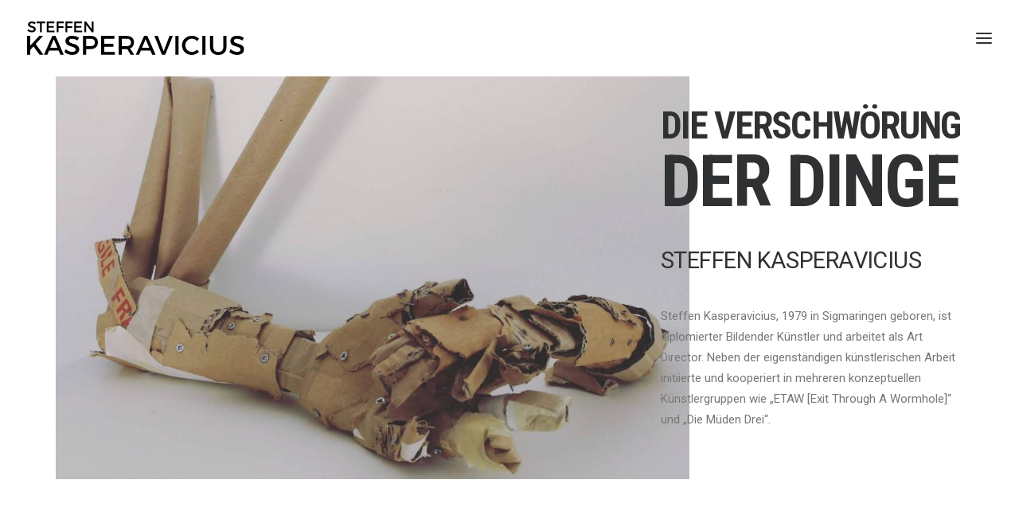

--- FILE ---
content_type: text/html; charset=UTF-8
request_url: http://www.kasperavicius.de/
body_size: 20550
content:
<!DOCTYPE html>
<html class="no-touch" lang="de" xmlns="http://www.w3.org/1999/xhtml">
<head>
<meta http-equiv="Content-Type" content="text/html; charset=UTF-8">
<meta name="viewport" content="width=device-width, initial-scale=1">
<link rel="profile" href="http://gmpg.org/xfn/11">
<link rel="pingback" href="http://www.kasperavicius.de/xmlrpc.php">
<title>Kasperavicius &#8211; Portfolio des Bildenden Künstlers und Art Directors Steffen Kasperavicius</title>
<meta name='robots' content='max-image-preview:large' />
<link rel='dns-prefetch' href='//www.kasperavicius.de' />
<link rel='dns-prefetch' href='//fonts.googleapis.com' />
<link rel="alternate" type="application/rss+xml" title="Kasperavicius &raquo; Feed" href="http://www.kasperavicius.de/feed/" />
<link rel="alternate" type="application/rss+xml" title="Kasperavicius &raquo; Kommentar-Feed" href="http://www.kasperavicius.de/comments/feed/" />
<script type="text/javascript">
/* <![CDATA[ */
window._wpemojiSettings = {"baseUrl":"https:\/\/s.w.org\/images\/core\/emoji\/14.0.0\/72x72\/","ext":".png","svgUrl":"https:\/\/s.w.org\/images\/core\/emoji\/14.0.0\/svg\/","svgExt":".svg","source":{"concatemoji":"http:\/\/www.kasperavicius.de\/wp-includes\/js\/wp-emoji-release.min.js?ver=6.4.7"}};
/*! This file is auto-generated */
!function(i,n){var o,s,e;function c(e){try{var t={supportTests:e,timestamp:(new Date).valueOf()};sessionStorage.setItem(o,JSON.stringify(t))}catch(e){}}function p(e,t,n){e.clearRect(0,0,e.canvas.width,e.canvas.height),e.fillText(t,0,0);var t=new Uint32Array(e.getImageData(0,0,e.canvas.width,e.canvas.height).data),r=(e.clearRect(0,0,e.canvas.width,e.canvas.height),e.fillText(n,0,0),new Uint32Array(e.getImageData(0,0,e.canvas.width,e.canvas.height).data));return t.every(function(e,t){return e===r[t]})}function u(e,t,n){switch(t){case"flag":return n(e,"\ud83c\udff3\ufe0f\u200d\u26a7\ufe0f","\ud83c\udff3\ufe0f\u200b\u26a7\ufe0f")?!1:!n(e,"\ud83c\uddfa\ud83c\uddf3","\ud83c\uddfa\u200b\ud83c\uddf3")&&!n(e,"\ud83c\udff4\udb40\udc67\udb40\udc62\udb40\udc65\udb40\udc6e\udb40\udc67\udb40\udc7f","\ud83c\udff4\u200b\udb40\udc67\u200b\udb40\udc62\u200b\udb40\udc65\u200b\udb40\udc6e\u200b\udb40\udc67\u200b\udb40\udc7f");case"emoji":return!n(e,"\ud83e\udef1\ud83c\udffb\u200d\ud83e\udef2\ud83c\udfff","\ud83e\udef1\ud83c\udffb\u200b\ud83e\udef2\ud83c\udfff")}return!1}function f(e,t,n){var r="undefined"!=typeof WorkerGlobalScope&&self instanceof WorkerGlobalScope?new OffscreenCanvas(300,150):i.createElement("canvas"),a=r.getContext("2d",{willReadFrequently:!0}),o=(a.textBaseline="top",a.font="600 32px Arial",{});return e.forEach(function(e){o[e]=t(a,e,n)}),o}function t(e){var t=i.createElement("script");t.src=e,t.defer=!0,i.head.appendChild(t)}"undefined"!=typeof Promise&&(o="wpEmojiSettingsSupports",s=["flag","emoji"],n.supports={everything:!0,everythingExceptFlag:!0},e=new Promise(function(e){i.addEventListener("DOMContentLoaded",e,{once:!0})}),new Promise(function(t){var n=function(){try{var e=JSON.parse(sessionStorage.getItem(o));if("object"==typeof e&&"number"==typeof e.timestamp&&(new Date).valueOf()<e.timestamp+604800&&"object"==typeof e.supportTests)return e.supportTests}catch(e){}return null}();if(!n){if("undefined"!=typeof Worker&&"undefined"!=typeof OffscreenCanvas&&"undefined"!=typeof URL&&URL.createObjectURL&&"undefined"!=typeof Blob)try{var e="postMessage("+f.toString()+"("+[JSON.stringify(s),u.toString(),p.toString()].join(",")+"));",r=new Blob([e],{type:"text/javascript"}),a=new Worker(URL.createObjectURL(r),{name:"wpTestEmojiSupports"});return void(a.onmessage=function(e){c(n=e.data),a.terminate(),t(n)})}catch(e){}c(n=f(s,u,p))}t(n)}).then(function(e){for(var t in e)n.supports[t]=e[t],n.supports.everything=n.supports.everything&&n.supports[t],"flag"!==t&&(n.supports.everythingExceptFlag=n.supports.everythingExceptFlag&&n.supports[t]);n.supports.everythingExceptFlag=n.supports.everythingExceptFlag&&!n.supports.flag,n.DOMReady=!1,n.readyCallback=function(){n.DOMReady=!0}}).then(function(){return e}).then(function(){var e;n.supports.everything||(n.readyCallback(),(e=n.source||{}).concatemoji?t(e.concatemoji):e.wpemoji&&e.twemoji&&(t(e.twemoji),t(e.wpemoji)))}))}((window,document),window._wpemojiSettings);
/* ]]> */
</script>
<link rel='stylesheet' id='layerslider-css' href='http://www.kasperavicius.de/wp-content/plugins/LayerSlider/assets/static/layerslider/css/layerslider.css?ver=7.1.3' type='text/css' media='all' />
<style id='wp-emoji-styles-inline-css' type='text/css'>

	img.wp-smiley, img.emoji {
		display: inline !important;
		border: none !important;
		box-shadow: none !important;
		height: 1em !important;
		width: 1em !important;
		margin: 0 0.07em !important;
		vertical-align: -0.1em !important;
		background: none !important;
		padding: 0 !important;
	}
</style>
<link rel='stylesheet' id='wp-block-library-css' href='http://www.kasperavicius.de/wp-includes/css/dist/block-library/style.min.css?ver=6.4.7' type='text/css' media='all' />
<style id='classic-theme-styles-inline-css' type='text/css'>
/*! This file is auto-generated */
.wp-block-button__link{color:#fff;background-color:#32373c;border-radius:9999px;box-shadow:none;text-decoration:none;padding:calc(.667em + 2px) calc(1.333em + 2px);font-size:1.125em}.wp-block-file__button{background:#32373c;color:#fff;text-decoration:none}
</style>
<style id='global-styles-inline-css' type='text/css'>
body{--wp--preset--color--black: #000000;--wp--preset--color--cyan-bluish-gray: #abb8c3;--wp--preset--color--white: #ffffff;--wp--preset--color--pale-pink: #f78da7;--wp--preset--color--vivid-red: #cf2e2e;--wp--preset--color--luminous-vivid-orange: #ff6900;--wp--preset--color--luminous-vivid-amber: #fcb900;--wp--preset--color--light-green-cyan: #7bdcb5;--wp--preset--color--vivid-green-cyan: #00d084;--wp--preset--color--pale-cyan-blue: #8ed1fc;--wp--preset--color--vivid-cyan-blue: #0693e3;--wp--preset--color--vivid-purple: #9b51e0;--wp--preset--gradient--vivid-cyan-blue-to-vivid-purple: linear-gradient(135deg,rgba(6,147,227,1) 0%,rgb(155,81,224) 100%);--wp--preset--gradient--light-green-cyan-to-vivid-green-cyan: linear-gradient(135deg,rgb(122,220,180) 0%,rgb(0,208,130) 100%);--wp--preset--gradient--luminous-vivid-amber-to-luminous-vivid-orange: linear-gradient(135deg,rgba(252,185,0,1) 0%,rgba(255,105,0,1) 100%);--wp--preset--gradient--luminous-vivid-orange-to-vivid-red: linear-gradient(135deg,rgba(255,105,0,1) 0%,rgb(207,46,46) 100%);--wp--preset--gradient--very-light-gray-to-cyan-bluish-gray: linear-gradient(135deg,rgb(238,238,238) 0%,rgb(169,184,195) 100%);--wp--preset--gradient--cool-to-warm-spectrum: linear-gradient(135deg,rgb(74,234,220) 0%,rgb(151,120,209) 20%,rgb(207,42,186) 40%,rgb(238,44,130) 60%,rgb(251,105,98) 80%,rgb(254,248,76) 100%);--wp--preset--gradient--blush-light-purple: linear-gradient(135deg,rgb(255,206,236) 0%,rgb(152,150,240) 100%);--wp--preset--gradient--blush-bordeaux: linear-gradient(135deg,rgb(254,205,165) 0%,rgb(254,45,45) 50%,rgb(107,0,62) 100%);--wp--preset--gradient--luminous-dusk: linear-gradient(135deg,rgb(255,203,112) 0%,rgb(199,81,192) 50%,rgb(65,88,208) 100%);--wp--preset--gradient--pale-ocean: linear-gradient(135deg,rgb(255,245,203) 0%,rgb(182,227,212) 50%,rgb(51,167,181) 100%);--wp--preset--gradient--electric-grass: linear-gradient(135deg,rgb(202,248,128) 0%,rgb(113,206,126) 100%);--wp--preset--gradient--midnight: linear-gradient(135deg,rgb(2,3,129) 0%,rgb(40,116,252) 100%);--wp--preset--font-size--small: 13px;--wp--preset--font-size--medium: 20px;--wp--preset--font-size--large: 36px;--wp--preset--font-size--x-large: 42px;--wp--preset--spacing--20: 0.44rem;--wp--preset--spacing--30: 0.67rem;--wp--preset--spacing--40: 1rem;--wp--preset--spacing--50: 1.5rem;--wp--preset--spacing--60: 2.25rem;--wp--preset--spacing--70: 3.38rem;--wp--preset--spacing--80: 5.06rem;--wp--preset--shadow--natural: 6px 6px 9px rgba(0, 0, 0, 0.2);--wp--preset--shadow--deep: 12px 12px 50px rgba(0, 0, 0, 0.4);--wp--preset--shadow--sharp: 6px 6px 0px rgba(0, 0, 0, 0.2);--wp--preset--shadow--outlined: 6px 6px 0px -3px rgba(255, 255, 255, 1), 6px 6px rgba(0, 0, 0, 1);--wp--preset--shadow--crisp: 6px 6px 0px rgba(0, 0, 0, 1);}:where(.is-layout-flex){gap: 0.5em;}:where(.is-layout-grid){gap: 0.5em;}body .is-layout-flow > .alignleft{float: left;margin-inline-start: 0;margin-inline-end: 2em;}body .is-layout-flow > .alignright{float: right;margin-inline-start: 2em;margin-inline-end: 0;}body .is-layout-flow > .aligncenter{margin-left: auto !important;margin-right: auto !important;}body .is-layout-constrained > .alignleft{float: left;margin-inline-start: 0;margin-inline-end: 2em;}body .is-layout-constrained > .alignright{float: right;margin-inline-start: 2em;margin-inline-end: 0;}body .is-layout-constrained > .aligncenter{margin-left: auto !important;margin-right: auto !important;}body .is-layout-constrained > :where(:not(.alignleft):not(.alignright):not(.alignfull)){max-width: var(--wp--style--global--content-size);margin-left: auto !important;margin-right: auto !important;}body .is-layout-constrained > .alignwide{max-width: var(--wp--style--global--wide-size);}body .is-layout-flex{display: flex;}body .is-layout-flex{flex-wrap: wrap;align-items: center;}body .is-layout-flex > *{margin: 0;}body .is-layout-grid{display: grid;}body .is-layout-grid > *{margin: 0;}:where(.wp-block-columns.is-layout-flex){gap: 2em;}:where(.wp-block-columns.is-layout-grid){gap: 2em;}:where(.wp-block-post-template.is-layout-flex){gap: 1.25em;}:where(.wp-block-post-template.is-layout-grid){gap: 1.25em;}.has-black-color{color: var(--wp--preset--color--black) !important;}.has-cyan-bluish-gray-color{color: var(--wp--preset--color--cyan-bluish-gray) !important;}.has-white-color{color: var(--wp--preset--color--white) !important;}.has-pale-pink-color{color: var(--wp--preset--color--pale-pink) !important;}.has-vivid-red-color{color: var(--wp--preset--color--vivid-red) !important;}.has-luminous-vivid-orange-color{color: var(--wp--preset--color--luminous-vivid-orange) !important;}.has-luminous-vivid-amber-color{color: var(--wp--preset--color--luminous-vivid-amber) !important;}.has-light-green-cyan-color{color: var(--wp--preset--color--light-green-cyan) !important;}.has-vivid-green-cyan-color{color: var(--wp--preset--color--vivid-green-cyan) !important;}.has-pale-cyan-blue-color{color: var(--wp--preset--color--pale-cyan-blue) !important;}.has-vivid-cyan-blue-color{color: var(--wp--preset--color--vivid-cyan-blue) !important;}.has-vivid-purple-color{color: var(--wp--preset--color--vivid-purple) !important;}.has-black-background-color{background-color: var(--wp--preset--color--black) !important;}.has-cyan-bluish-gray-background-color{background-color: var(--wp--preset--color--cyan-bluish-gray) !important;}.has-white-background-color{background-color: var(--wp--preset--color--white) !important;}.has-pale-pink-background-color{background-color: var(--wp--preset--color--pale-pink) !important;}.has-vivid-red-background-color{background-color: var(--wp--preset--color--vivid-red) !important;}.has-luminous-vivid-orange-background-color{background-color: var(--wp--preset--color--luminous-vivid-orange) !important;}.has-luminous-vivid-amber-background-color{background-color: var(--wp--preset--color--luminous-vivid-amber) !important;}.has-light-green-cyan-background-color{background-color: var(--wp--preset--color--light-green-cyan) !important;}.has-vivid-green-cyan-background-color{background-color: var(--wp--preset--color--vivid-green-cyan) !important;}.has-pale-cyan-blue-background-color{background-color: var(--wp--preset--color--pale-cyan-blue) !important;}.has-vivid-cyan-blue-background-color{background-color: var(--wp--preset--color--vivid-cyan-blue) !important;}.has-vivid-purple-background-color{background-color: var(--wp--preset--color--vivid-purple) !important;}.has-black-border-color{border-color: var(--wp--preset--color--black) !important;}.has-cyan-bluish-gray-border-color{border-color: var(--wp--preset--color--cyan-bluish-gray) !important;}.has-white-border-color{border-color: var(--wp--preset--color--white) !important;}.has-pale-pink-border-color{border-color: var(--wp--preset--color--pale-pink) !important;}.has-vivid-red-border-color{border-color: var(--wp--preset--color--vivid-red) !important;}.has-luminous-vivid-orange-border-color{border-color: var(--wp--preset--color--luminous-vivid-orange) !important;}.has-luminous-vivid-amber-border-color{border-color: var(--wp--preset--color--luminous-vivid-amber) !important;}.has-light-green-cyan-border-color{border-color: var(--wp--preset--color--light-green-cyan) !important;}.has-vivid-green-cyan-border-color{border-color: var(--wp--preset--color--vivid-green-cyan) !important;}.has-pale-cyan-blue-border-color{border-color: var(--wp--preset--color--pale-cyan-blue) !important;}.has-vivid-cyan-blue-border-color{border-color: var(--wp--preset--color--vivid-cyan-blue) !important;}.has-vivid-purple-border-color{border-color: var(--wp--preset--color--vivid-purple) !important;}.has-vivid-cyan-blue-to-vivid-purple-gradient-background{background: var(--wp--preset--gradient--vivid-cyan-blue-to-vivid-purple) !important;}.has-light-green-cyan-to-vivid-green-cyan-gradient-background{background: var(--wp--preset--gradient--light-green-cyan-to-vivid-green-cyan) !important;}.has-luminous-vivid-amber-to-luminous-vivid-orange-gradient-background{background: var(--wp--preset--gradient--luminous-vivid-amber-to-luminous-vivid-orange) !important;}.has-luminous-vivid-orange-to-vivid-red-gradient-background{background: var(--wp--preset--gradient--luminous-vivid-orange-to-vivid-red) !important;}.has-very-light-gray-to-cyan-bluish-gray-gradient-background{background: var(--wp--preset--gradient--very-light-gray-to-cyan-bluish-gray) !important;}.has-cool-to-warm-spectrum-gradient-background{background: var(--wp--preset--gradient--cool-to-warm-spectrum) !important;}.has-blush-light-purple-gradient-background{background: var(--wp--preset--gradient--blush-light-purple) !important;}.has-blush-bordeaux-gradient-background{background: var(--wp--preset--gradient--blush-bordeaux) !important;}.has-luminous-dusk-gradient-background{background: var(--wp--preset--gradient--luminous-dusk) !important;}.has-pale-ocean-gradient-background{background: var(--wp--preset--gradient--pale-ocean) !important;}.has-electric-grass-gradient-background{background: var(--wp--preset--gradient--electric-grass) !important;}.has-midnight-gradient-background{background: var(--wp--preset--gradient--midnight) !important;}.has-small-font-size{font-size: var(--wp--preset--font-size--small) !important;}.has-medium-font-size{font-size: var(--wp--preset--font-size--medium) !important;}.has-large-font-size{font-size: var(--wp--preset--font-size--large) !important;}.has-x-large-font-size{font-size: var(--wp--preset--font-size--x-large) !important;}
.wp-block-navigation a:where(:not(.wp-element-button)){color: inherit;}
:where(.wp-block-post-template.is-layout-flex){gap: 1.25em;}:where(.wp-block-post-template.is-layout-grid){gap: 1.25em;}
:where(.wp-block-columns.is-layout-flex){gap: 2em;}:where(.wp-block-columns.is-layout-grid){gap: 2em;}
.wp-block-pullquote{font-size: 1.5em;line-height: 1.6;}
</style>
<link rel='stylesheet' id='contact-form-7-css' href='http://www.kasperavicius.de/wp-content/plugins/contact-form-7/includes/css/styles.css?ver=5.9.8' type='text/css' media='all' />
<link rel='stylesheet' id='uncodefont-google-css' href='//fonts.googleapis.com/css?family=Poppins%3A300%2Cregular%2C500%2C600%2C700%7CDroid+Serif%3Aregular%2Citalic%2C700%2C700italic%7CPlayfair+Display%3Aregular%2Citalic%2C700%2C700italic%2C900%2C900italic%7CRoboto%3A100%2C100italic%2C300%2C300italic%2Cregular%2Citalic%2C500%2C500italic%2C700%2C700italic%2C900%2C900italic%7CQuicksand%3A300%2Cregular%2C500%2C700%7CLora%3Aregular%2Citalic%2C700%2C700italic%7CRoboto+Condensed%3A300%2C300italic%2Cregular%2Citalic%2C700%2C700italic&#038;subset=devanagari%2Clatin-ext%2Clatin%2Ccyrillic%2Cvietnamese%2Cgreek%2Ccyrillic-ext%2Cgreek-ext&#038;ver=2.8.13' type='text/css' media='all' />
<link rel='stylesheet' id='uncode-privacy-css' href='http://www.kasperavicius.de/wp-content/plugins/uncode-privacy/assets/css/uncode-privacy-public.css?ver=2.2.3' type='text/css' media='all' />
<link rel='stylesheet' id='uncode-style-css' href='http://www.kasperavicius.de/wp-content/themes/uncode/library/css/style.css?ver=1172745327' type='text/css' media='all' />
<style id='uncode-style-inline-css' type='text/css'>

@media (max-width: 959px) { .navbar-brand > * { height: 30px !important;}}
@media (min-width: 960px) { .limit-width { max-width: 1200px; margin: auto;}}
.menu-primary ul.menu-smart > li > a, .menu-primary ul.menu-smart li.dropdown > a, .menu-primary ul.menu-smart li.mega-menu > a, .vmenu-container ul.menu-smart > li > a, .vmenu-container ul.menu-smart li.dropdown > a { text-transform: uppercase; }
#changer-back-color { transition: background-color 1000ms cubic-bezier(0.25, 1, 0.5, 1) !important; } #changer-back-color > div { transition: opacity 1000ms cubic-bezier(0.25, 1, 0.5, 1) !important; } body.bg-changer-init.disable-hover .main-wrapper .style-light,  body.bg-changer-init.disable-hover .main-wrapper .style-light h1,  body.bg-changer-init.disable-hover .main-wrapper .style-light h2, body.bg-changer-init.disable-hover .main-wrapper .style-light h3, body.bg-changer-init.disable-hover .main-wrapper .style-light h4, body.bg-changer-init.disable-hover .main-wrapper .style-light h5, body.bg-changer-init.disable-hover .main-wrapper .style-light h6, body.bg-changer-init.disable-hover .main-wrapper .style-light a, body.bg-changer-init.disable-hover .main-wrapper .style-dark, body.bg-changer-init.disable-hover .main-wrapper .style-dark h1, body.bg-changer-init.disable-hover .main-wrapper .style-dark h2, body.bg-changer-init.disable-hover .main-wrapper .style-dark h3, body.bg-changer-init.disable-hover .main-wrapper .style-dark h4, body.bg-changer-init.disable-hover .main-wrapper .style-dark h5, body.bg-changer-init.disable-hover .main-wrapper .style-dark h6, body.bg-changer-init.disable-hover .main-wrapper .style-dark a { transition: color 1000ms cubic-bezier(0.25, 1, 0.5, 1) !important; }
</style>
<link rel='stylesheet' id='uncode-icons-css' href='http://www.kasperavicius.de/wp-content/themes/uncode/library/css/uncode-icons.css?ver=1172745327' type='text/css' media='all' />
<link rel='stylesheet' id='uncode-custom-style-css' href='http://www.kasperavicius.de/wp-content/themes/uncode/library/css/style-custom.css?ver=1172745327' type='text/css' media='all' />
<script type="text/javascript" src="http://www.kasperavicius.de/wp-includes/js/jquery/jquery.min.js?ver=3.7.1" id="jquery-core-js"></script>
<script type="text/javascript" src="http://www.kasperavicius.de/wp-includes/js/jquery/jquery-migrate.min.js?ver=3.4.1" id="jquery-migrate-js"></script>
<script type="text/javascript" id="layerslider-utils-js-extra">
/* <![CDATA[ */
var LS_Meta = {"v":"7.1.3","fixGSAP":"1"};
/* ]]> */
</script>
<script type="text/javascript" src="http://www.kasperavicius.de/wp-content/plugins/LayerSlider/assets/static/layerslider/js/layerslider.utils.js?ver=7.1.3" id="layerslider-utils-js"></script>
<script type="text/javascript" src="http://www.kasperavicius.de/wp-content/plugins/LayerSlider/assets/static/layerslider/js/layerslider.kreaturamedia.jquery.js?ver=7.1.3" id="layerslider-js"></script>
<script type="text/javascript" src="http://www.kasperavicius.de/wp-content/plugins/LayerSlider/assets/static/layerslider/js/layerslider.transitions.js?ver=7.1.3" id="layerslider-transitions-js"></script>
<script type="text/javascript" src="/wp-content/themes/uncode/library/js/ai-uncode.js" id="uncodeAI" data-home="/" data-path="/" data-breakpoints-images="258,516,720,1032,1440,2064,2880" id="ai-uncode-js"></script>
<script type="text/javascript" id="uncode-init-js-extra">
/* <![CDATA[ */
var SiteParameters = {"days":"days","hours":"hours","minutes":"minutes","seconds":"seconds","constant_scroll":"on","scroll_speed":"2","parallax_factor":"0.25","loading":"Loading\u2026","slide_name":"slide","slide_footer":"footer","ajax_url":"http:\/\/www.kasperavicius.de\/wp-admin\/admin-ajax.php","nonce_adaptive_images":"c39fe02762","nonce_srcset_async":"80dee0cf4b","enable_debug":"","block_mobile_videos":"","is_frontend_editor":"","main_width":["1200","px"],"mobile_parallax_allowed":"","listen_for_screen_update":"1","wireframes_plugin_active":"1","sticky_elements":"on","resize_quality":"70","register_metadata":"","bg_changer_time":"1000","update_wc_fragments":"1","optimize_shortpixel_image":"","menu_mobile_offcanvas_gap":"45","custom_cursor_selector":"[href], .trigger-overlay, .owl-next, .owl-prev, .owl-dot, input[type=\"submit\"], input[type=\"checkbox\"], button[type=\"submit\"], a[class^=\"ilightbox\"], .ilightbox-thumbnail, .ilightbox-prev, .ilightbox-next, .overlay-close, .unmodal-close, .qty-inset > span, .share-button li, .uncode-post-titles .tmb.tmb-click-area, .btn-link, .tmb-click-row .t-inside, .lg-outer button, .lg-thumb img, a[data-lbox], .uncode-close-offcanvas-overlay","mobile_parallax_animation":"","lbox_enhanced":"","native_media_player":"","vimeoPlayerParams":"?autoplay=0","ajax_filter_key_search":"key","ajax_filter_key_unfilter":"unfilter","index_pagination_disable_scroll":"","index_pagination_scroll_to":"","uncode_wc_popup_cart_qty":"","disable_hover_hack":"","uncode_nocookie":"","uncode_adaptive":"1","ai_breakpoints":"258,516,720,1032,1440,2064,2880"};
/* ]]> */
</script>
<script type="text/javascript" src="http://www.kasperavicius.de/wp-content/themes/uncode/library/js/init.js?ver=1172745327" id="uncode-init-js"></script>
<script></script><meta name="generator" content="Powered by LayerSlider 7.1.3 - Multi-Purpose, Responsive, Parallax, Mobile-Friendly Slider Plugin for WordPress." />
<!-- LayerSlider updates and docs at: https://layerslider.com -->
<link rel="https://api.w.org/" href="http://www.kasperavicius.de/wp-json/" /><link rel="alternate" type="application/json" href="http://www.kasperavicius.de/wp-json/wp/v2/pages/87936" /><link rel="EditURI" type="application/rsd+xml" title="RSD" href="http://www.kasperavicius.de/xmlrpc.php?rsd" />
<meta name="generator" content="WordPress 6.4.7" />
<link rel="canonical" href="http://www.kasperavicius.de/" />
<link rel='shortlink' href='http://www.kasperavicius.de/' />
<link rel="alternate" type="application/json+oembed" href="http://www.kasperavicius.de/wp-json/oembed/1.0/embed?url=http%3A%2F%2Fwww.kasperavicius.de%2F" />
<link rel="alternate" type="text/xml+oembed" href="http://www.kasperavicius.de/wp-json/oembed/1.0/embed?url=http%3A%2F%2Fwww.kasperavicius.de%2F&#038;format=xml" />
<style type="text/css">.recentcomments a{display:inline !important;padding:0 !important;margin:0 !important;}</style><meta name="generator" content="Powered by Slider Revolution 6.6.20 - responsive, Mobile-Friendly Slider Plugin for WordPress with comfortable drag and drop interface." />
<link rel="icon" href="http://www.kasperavicius.de/wp-content/uploads/2021/11/cropped-ms-icon-310x310-1-32x32.png" sizes="32x32" />
<link rel="icon" href="http://www.kasperavicius.de/wp-content/uploads/2021/11/cropped-ms-icon-310x310-1-192x192.png" sizes="192x192" />
<link rel="apple-touch-icon" href="http://www.kasperavicius.de/wp-content/uploads/2021/11/cropped-ms-icon-310x310-1-180x180.png" />
<meta name="msapplication-TileImage" content="http://www.kasperavicius.de/wp-content/uploads/2021/11/cropped-ms-icon-310x310-1-270x270.png" />
<script>function setREVStartSize(e){
			//window.requestAnimationFrame(function() {
				window.RSIW = window.RSIW===undefined ? window.innerWidth : window.RSIW;
				window.RSIH = window.RSIH===undefined ? window.innerHeight : window.RSIH;
				try {
					var pw = document.getElementById(e.c).parentNode.offsetWidth,
						newh;
					pw = pw===0 || isNaN(pw) || (e.l=="fullwidth" || e.layout=="fullwidth") ? window.RSIW : pw;
					e.tabw = e.tabw===undefined ? 0 : parseInt(e.tabw);
					e.thumbw = e.thumbw===undefined ? 0 : parseInt(e.thumbw);
					e.tabh = e.tabh===undefined ? 0 : parseInt(e.tabh);
					e.thumbh = e.thumbh===undefined ? 0 : parseInt(e.thumbh);
					e.tabhide = e.tabhide===undefined ? 0 : parseInt(e.tabhide);
					e.thumbhide = e.thumbhide===undefined ? 0 : parseInt(e.thumbhide);
					e.mh = e.mh===undefined || e.mh=="" || e.mh==="auto" ? 0 : parseInt(e.mh,0);
					if(e.layout==="fullscreen" || e.l==="fullscreen")
						newh = Math.max(e.mh,window.RSIH);
					else{
						e.gw = Array.isArray(e.gw) ? e.gw : [e.gw];
						for (var i in e.rl) if (e.gw[i]===undefined || e.gw[i]===0) e.gw[i] = e.gw[i-1];
						e.gh = e.el===undefined || e.el==="" || (Array.isArray(e.el) && e.el.length==0)? e.gh : e.el;
						e.gh = Array.isArray(e.gh) ? e.gh : [e.gh];
						for (var i in e.rl) if (e.gh[i]===undefined || e.gh[i]===0) e.gh[i] = e.gh[i-1];
											
						var nl = new Array(e.rl.length),
							ix = 0,
							sl;
						e.tabw = e.tabhide>=pw ? 0 : e.tabw;
						e.thumbw = e.thumbhide>=pw ? 0 : e.thumbw;
						e.tabh = e.tabhide>=pw ? 0 : e.tabh;
						e.thumbh = e.thumbhide>=pw ? 0 : e.thumbh;
						for (var i in e.rl) nl[i] = e.rl[i]<window.RSIW ? 0 : e.rl[i];
						sl = nl[0];
						for (var i in nl) if (sl>nl[i] && nl[i]>0) { sl = nl[i]; ix=i;}
						var m = pw>(e.gw[ix]+e.tabw+e.thumbw) ? 1 : (pw-(e.tabw+e.thumbw)) / (e.gw[ix]);
						newh =  (e.gh[ix] * m) + (e.tabh + e.thumbh);
					}
					var el = document.getElementById(e.c);
					if (el!==null && el) el.style.height = newh+"px";
					el = document.getElementById(e.c+"_wrapper");
					if (el!==null && el) {
						el.style.height = newh+"px";
						el.style.display = "block";
					}
				} catch(e){
					console.log("Failure at Presize of Slider:" + e)
				}
			//});
		  };</script>
<noscript><style> .wpb_animate_when_almost_visible { opacity: 1; }</style></noscript></head>
<body class="home page-template-default page page-id-87936  style-color-wayh-bg hormenu-position-left megamenu-full-submenu header-full-width vmenu-center vmenu-middle menu-overlay main-center-align menu-sticky-mobile menu-mobile-centered menu-mobile-animated mobile-parallax-not-allowed ilb-no-bounce unreg uncode-logo-mobile qw-body-scroll-disabled no-qty-fx wpb-js-composer js-comp-ver-7.5 vc_responsive" data-border="0">
		<div id="vh_layout_help"></div><div class="body-borders" data-border="0"><div class="top-border body-border-shadow"></div><div class="right-border body-border-shadow"></div><div class="bottom-border body-border-shadow"></div><div class="left-border body-border-shadow"></div><div class="top-border style-light-bg"></div><div class="right-border style-light-bg"></div><div class="bottom-border style-light-bg"></div><div class="left-border style-light-bg"></div></div>	<div class="box-wrapper">
		<div class="box-container">
		<script type="text/javascript" id="initBox">UNCODE.initBox();</script>
		<div class="menu-wrapper menu-shrink menu-hide-only menu-sticky-mobile">
													<span class="menu-container-ghost-bg style-color-xsdn-bg menu-no-borders"></span>
													<div id="masthead" class="navbar menu-primary menu-light submenu-dark menu-transparent menu-add-padding style-light-original single-h-padding style-light-override menu-absolute menu-with-logo">
														<div class="menu-container menu-hide style-color-xsdn-bg menu-no-borders">
															<div class="row-menu row-offcanvas">
																<div class="row-menu-inner row-brand menu-horizontal-inner"><div id="logo-container-mobile" class="col-lg-0 logo-container middle">
																		<div id="main-logo" class="navbar-header style-light">
																			<a href="http://www.kasperavicius.de/" class="navbar-brand" data-minheight="14" aria-label="Kasperavicius"><div class="logo-image main-logo logo-skinnable" data-maxheight="42" style="height: 42px;"><img decoding="async" src="http://www.kasperavicius.de/wp-content/uploads/2020/12/logo-Kasperavicius-1.svg" alt="logo" width="1" height="1" class="img-responsive" /></div><div class="logo-image mobile-logo logo-skinnable" data-maxheight="42" style="height: 42px;"><img decoding="async" src="http://www.kasperavicius.de/wp-content/uploads/2020/12/logo-Ksprvcs-1.png" alt="logo" width="289" height="68" class="img-responsive" /></div></a>
																		</div>
																	</div>
																	<div class="mmb-container"><div class="mobile-additional-icons"><a class="desktop-hidden  mobile-search-icon trigger-overlay mobile-additional-icon" data-area="search" data-container="box-container" href="#" aria-label="Search"><span class="search-icon-container additional-icon-container"><i class="fa fa-search3"></i></span></a></div><div class="mobile-menu-button menu-button-overlay no-toggle mobile-menu-button-light lines-button trigger-overlay" data-area="menu" data-container="main-container"><span class="lines"><span></span></span></div></div></div>
															</div></div>
													</div>
												</div><div class="overlay overlay-sequential overlay-menu" data-area="menu" data-container="main-container">
														<div class="overlay-bg style-light-bg"></div>
														<div class="main-header">
															<div class="vmenu-container menu-container style-light menu-no-arrows menu-primary menu-light submenu-light menu-transparent style-light-original single-h-padding">
																<div class="row row-parent">
																	<div class="row-inner">
																		<div class="menu-sidebar main-menu-container">
																			<div class="navbar-main">
																				<div class="menu-sidebar-inner">
																					<div class="menu-accordion menu-accordion-primary"><ul id="menu-main-1" class="menu-primary-inner menu-smart sm sm-vertical"><li class="menu-item menu-item-type-post_type menu-item-object-page menu-item-87946 menu-item-link"><a title="Rien Ne Va Flux" href="http://www.kasperavicius.de/rien-ne-va-flux/">Rien Ne Va Flux<i class="fa fa-angle-right fa-dropdown"></i></a></li>
<li class="menu-item menu-item-type-post_type menu-item-object-page menu-item-87945 menu-item-link"><a title="ETAW" href="http://www.kasperavicius.de/etaw/">ETAW<i class="fa fa-angle-right fa-dropdown"></i></a></li>
<li class="menu-item menu-item-type-post_type menu-item-object-page menu-item-88081 menu-item-link"><a title="UN’ED" href="http://www.kasperavicius.de/uned/">UN’ED<i class="fa fa-angle-right fa-dropdown"></i></a></li>
<li class="menu-item menu-item-type-post_type menu-item-object-page menu-item-88110 menu-item-link"><a title="Vita" href="http://www.kasperavicius.de/vita/">Vita<i class="fa fa-angle-right fa-dropdown"></i></a></li>
<li class="menu-item menu-item-type-post_type menu-item-object-page menu-item-88094 menu-item-link"><a title="Kontakt" href="http://www.kasperavicius.de/kontakt/">Kontakt<i class="fa fa-angle-right fa-dropdown"></i></a></li>
<li class="menu-item menu-item-type-post_type menu-item-object-page menu-item-88197 menu-item-link"><a title="Impressum" href="http://www.kasperavicius.de/impressum/">Impressum<i class="fa fa-angle-right fa-dropdown"></i></a></li>
<li class="menu-item menu-item-type-post_type menu-item-object-page menu-item-privacy-policy menu-item-88198 menu-item-link"><a title="Datenschutzerklärung" href="http://www.kasperavicius.de/datenschutzerklaerung/">Datenschutzerklärung<i class="fa fa-angle-right fa-dropdown"></i></a></li>
</ul></div><div class="uncode-close-offcanvas-mobile lines-button close navbar-mobile-el"><span class="lines"></span></div><div class="menu-accordion menu-accordion-extra-icons"><ul class="menu-smart sm sm-vertical menu-smart-social"><li class="menu-item-link search-icon style-light dropdown mobile-hidden tablet-hidden"><a href="#" aria-label="Search">
													<i class="fa fa-search3"></i><span>Search</span><i class="fa fa-angle-down fa-dropdown"></i>
													</a><ul role="menu" class="drop-menu">
														<li>
															<form class="search" method="get" action="http://www.kasperavicius.de/">
																<input type="search" class="search-field no-livesearch" placeholder="Search…" value="" name="s" title="Search…" /></form>
														</li>
													</ul></li></ul></div></div>
																			</div>
													 					</div>
																	</div>
																</div>
															</div>
														</div>
													</div>			<script type="text/javascript" id="fixMenuHeight">UNCODE.fixMenuHeight();</script>
			<div class="main-wrapper">
				<div class="main-container">
					<div class="page-wrapper">
						<div class="sections-container">
<div id="page-header"><div class="remove-menu-padding remove-menu-padding-mobile header-wrapper header-uncode-block">
									<div data-parent="true" class="vc_row style-color-xsdn-bg row-container" id="row-unique-0"><div class="row double-top-padding single-bottom-padding single-h-padding full-width row-parent row-header"><div class="wpb_row row-inner"><div class="wpb_column pos-bottom pos-center align_left column_parent col-lg-12 single-internal-gutter"><div class="uncol style-light"  ><div class="uncoltable"><div class="uncell no-block-padding" ><div class="uncont"><div class="vc_row row-internal row-container"><div class="row row-child"><div class="wpb_row row-inner"><div class="wpb_column pos-top pos-center align_left column_child col-lg-8 single-internal-gutter"><div class="uncol style-light shift_x_single animate_when_almost_visible bottom-t-top" data-delay="200"><div class="uncoltable"><div class="uncell no-block-padding" ><div class="uncont"><div class="uncode-single-media  text-left"><div class="single-wrapper" style="max-width: 100%;"><div class="tmb tmb-light  tmb-img-ratio tmb-media-first tmb-media-last tmb-content-overlay tmb-no-bg"><div class="t-inside"><div class="t-entry-visual"><div class="t-entry-visual-tc"><div class="uncode-single-media-wrapper"><div class="dummy" style="padding-top: 66.7%;"></div><img decoding="async" class="adaptive-async wp-image-87608" src="http://www.kasperavicius.de/wp-content/uploads/2020/12/header2-scaled-uai-258x172.jpg" width="258" height="172" alt="" data-uniqueid="87608-367376" data-guid="http://www.kasperavicius.de/wp-content/uploads/2020/12/header2-scaled.jpg" data-path="2020/12/header2-scaled.jpg" data-width="2560" data-height="1707" data-singlew="8" data-singleh="5.3333333333333" data-crop="1" data-fixed=""></div>
					</div>
				</div></div></div></div></div></div></div></div></div></div><div class="wpb_column pos-middle pos-center align_left align_center_tablet align_center_mobile column_child col-lg-4 single-internal-gutter z_index_4"><div class="uncol style-light shift_x_neg_single" ><div class="uncoltable"><div class="uncell no-block-padding" ><div class="uncont"><div class="vc_custom_heading_wrap "><div class="heading-text el-text heading-bigtext single-curtain animate_inner_when_almost_visible el-text-split" data-delay="400" data-interval="20"><h1 class="font-156269 bigtext fontheight-179065 fontspace-111509 font-weight-700 text-uppercase font-obs" data-style="normal" data-weight="700" data-font="Roboto Condensed"><span class="heading-text-inner"><span class="split-word word1"><span class="split-word-flow"><span class="split-word-inner"><span class="split-char char92">D</span><span class="split-char char93">i</span><span class="split-char char94">e</span></span></span></span><span class="split-word word2"><span class="split-word-flow"><span class="split-word-inner split-empty-inner"><span class="split-word-empty">&nbsp;</span><span class="split-char char269">V</span><span class="split-char char270">e</span><span class="split-char char271">r</span><span class="split-char char272">s</span><span class="split-char char273">c</span><span class="split-char char274">h</span><span class="split-char char275">w</span><span class="split-char char276">ö</span><span class="split-char char277">r</span><span class="split-char char278">u</span><span class="split-char char279">n</span><span class="split-char char280">g</span></span></span></span></span><span class="heading-text-inner"><span class="split-word word3"><span class="split-word-flow"><span class="split-word-inner"><span class="split-char char395">d</span><span class="split-char char396">e</span><span class="split-char char397">r</span></span></span></span><span class="split-word word4"><span class="split-word-flow"><span class="split-word-inner split-empty-inner"><span class="split-word-empty">&nbsp;</span><span class="split-char char572">D</span><span class="split-char char573">i</span><span class="split-char char574">n</span><span class="split-char char575">g</span><span class="split-char char576">e</span></span></span></span></span></h1></div><div class="clear"></div></div><div class="vc_custom_heading_wrap "><div class="heading-text el-text curtain animate_inner_when_almost_visible el-text-split" ><h3 class="h2 fontspace-781688 font-weight-400 text-uppercase font-obs" data-style="normal" data-weight="400" data-font="Roboto"><span class="heading-text-inner"><span class="split-word word1"><span class="split-word-flow"><span class="split-word-inner">Steffen</span></span></span><span class="split-word word2"><span class="split-word-flow"><span class="split-word-inner split-empty-inner"><span class="split-word-empty">&nbsp;</span>Kasperavicius</span></span></span></span></h3></div><div class="clear"></div></div><div class="uncode_text_column alpha-anim animate_when_almost_visible" ><p style="text-align: left;">Steffen Kasperavicius, 1979 in Sigmaringen geboren, ist diplomierter Bildender Künstler und arbeitet als Art Director. Neben der eigenständigen künstlerischen Arbeit initiierte und kooperiert in mehreren konzeptuellen Künstlergruppen wie „ETAW [Exit Through A Wormhole]“ und „Die Müden Drei“.</p>
</div></div></div></div></div></div></div></div></div></div></div></div></div></div><script id="script-row-unique-0" data-row="script-row-unique-0" type="text/javascript" class="vc_controls">UNCODE.initRow(document.getElementById("row-unique-0"));</script></div></div></div></div></div><script type="text/javascript">UNCODE.initHeader();</script><article id="post-87936" class="page-body style-color-xsdn-bg post-87936 page type-page status-publish hentry page_category-creative">
						<div class="post-wrapper">
							<div class="post-body"><div class="post-content un-no-sidebar-layout"><div data-parent="true" class="vc_row row-container" id="row-unique-1"><div class="row triple-top-padding triple-bottom-padding single-h-padding full-width row-parent" data-height-ratio="80"><div class="wpb_row row-inner"><div class="wpb_column pos-top pos-center align_right column_parent col-lg-12 single-internal-gutter"><div class="uncol style-light"  ><div class="uncoltable"><div class="uncell no-block-padding" ><div class="uncont"><div class="vc_row row-internal row-container"><div class="row row-child"><div class="wpb_row row-inner"><div class="wpb_column pos-top pos-center align_right align_center_tablet align_center_mobile column_child col-lg-3 single-internal-gutter z_index_2"><div class="uncol style-light shift_x_quad" ><div class="uncoltable"><div class="uncell no-block-padding" ><div class="uncont"><div class="vc_custom_heading_wrap "><div class="heading-text el-text heading-bigtext single-curtain animate_inner_when_almost_visible el-text-split" data-delay="400" data-interval="20"><h3 class="font-156269 bigtext fontheight-179065 fontspace-111509 font-weight-700 text-uppercase font-obs" data-style="normal" data-weight="700" data-font="Roboto Condensed"><span class="heading-text-inner"><span class="split-word word1"><span class="split-word-flow"><span class="split-word-inner"><span class="split-char char92">R</span><span class="split-char char93">i</span><span class="split-char char94">e</span><span class="split-char char95">n</span></span></span></span><span class="split-word word2"><span class="split-word-flow"><span class="split-word-inner split-empty-inner"><span class="split-word-empty">&nbsp;</span><span class="split-char char270">n</span><span class="split-char char271">e</span></span></span></span><span class="split-word word3"><span class="split-word-flow"><span class="split-word-inner split-empty-inner"><span class="split-word-empty">&nbsp;</span><span class="split-char char446">v</span><span class="split-char char447">a</span></span></span></span><span class="split-word word4"><span class="split-word-flow"><span class="split-word-inner split-empty-inner"><span class="split-word-empty">&nbsp;</span><span class="split-char char622">f</span><span class="split-char char623">l</span><span class="split-char char624">u</span><span class="split-char char625">x</span></span></span></span></span></h3></div><div class="clear"></div></div><div class="uncode_text_column alpha-anim animate_when_almost_visible" ><p style="text-align: left;">Rien ne va flux ist eine permanente Arbeitsreihe, die sich mit der Umformulierung von Gegenstandsbedeutungen und -zwecken beschäftigt. Gleichzeitig werden popkulturelle und/oder aktuelle Ikonen und Geschehnisse referenziert.</p>
</div></div></div></div></div></div><div class="wpb_column pos-top pos-center align_left column_child col-lg-8 single-internal-gutter"><div class="uncol style-light" ><div class="uncoltable"><div class="uncell no-block-padding" ><div class="uncont"><div id="index-979605" class="isotope-system isotope-general-light grid-general-light" >
			
						<div class="isotope-wrapper grid-wrapper double-gutter">						<div class="isotope-container grid-container isotope-layout style-masonry isotope-pagination grid-pagination" data-type="masonry" data-layout="masonry" data-lg="740" data-md="600" data-sm="480" data-vp-height="">			<div class="tmb atc-typography-inherit tmb-iso-w5 tmb-iso-h4 tmb-light tmb-overlay-text-anim tmb-overlay-anim tmb-content-left tmb-content-mobile-center tmb-image-anim  grid-cat-72 tmb-id-87761 tmb-img-ratio tmb-content-under tmb-media-first tmb-no-bg" ><div class="t-inside animate_when_almost_visible bottom-t-top" data-delay="200" data-speed="600"><div class="t-entry-visual"><div class="t-entry-visual-tc"><div class="t-entry-visual-cont"><div class="dummy" style="padding-top: 50%;"></div><a tabindex="-1" href="http://www.kasperavicius.de/portfolio/rdio/" class="pushed" target="_self" data-lb-index="0"><div class="t-entry-visual-overlay"><div class="t-entry-visual-overlay-in style-dark-bg" style="opacity: 0.35;"></div></div><div class="t-overlay-wrap"><div class="t-overlay-inner">
														<div class="t-overlay-content">
															<div class="t-overlay-text single-block-padding"><div class="t-entry t-single-line"><i class="fa fa-plus2 t-overlay-icon"></i></div></div></div></div></div><img decoding="async" class="adaptive-async wp-image-87767" src="http://www.kasperavicius.de/wp-content/uploads/2020/12/rdio-key-uai-258x129.jpg" width="258" height="129" alt="" data-uniqueid="87767-512088" data-guid="http://www.kasperavicius.de/wp-content/uploads/2020/12/rdio-key.jpg" data-path="2020/12/rdio-key.jpg" data-width="2400" data-height="1600" data-singlew="5" data-singleh="2.5" data-crop="1" /></a></div>
					</div>
				</div><div class="t-entry-text">
									<div class="t-entry-text-tc single-block-padding"><div class="t-entry"><h3 class="t-entry-title font-156269 h4 font-weight-400 fontspace-781688 title-scale"><a href="http://www.kasperavicius.de/portfolio/rdio/" target="_self">RDIO</a></h3></div></div>
							</div></div></div><div class="tmb atc-typography-inherit tmb-iso-w4 tmb-iso-h4 tmb-light tmb-overlay-text-anim tmb-overlay-anim tmb-content-left tmb-content-mobile-center tmb-image-anim  grid-cat-72 tmb-id-87753 tmb-img-ratio tmb-content-under tmb-media-first tmb-no-bg" ><div class="t-inside animate_when_almost_visible bottom-t-top" data-delay="200" data-speed="600"><div class="t-entry-visual"><div class="t-entry-visual-tc"><div class="t-entry-visual-cont"><div class="dummy" style="padding-top: 74.8%;"></div><a tabindex="-1" href="http://www.kasperavicius.de/portfolio/trnsstr/" class="pushed" target="_self" data-lb-index="1"><div class="t-entry-visual-overlay"><div class="t-entry-visual-overlay-in style-dark-bg" style="opacity: 0.35;"></div></div><div class="t-overlay-wrap"><div class="t-overlay-inner">
														<div class="t-overlay-content">
															<div class="t-overlay-text single-block-padding"><div class="t-entry t-single-line"><i class="fa fa-plus2 t-overlay-icon"></i></div></div></div></div></div><img decoding="async" class="adaptive-async wp-image-87757" src="http://www.kasperavicius.de/wp-content/uploads/2020/12/trnsstr-key-uai-258x193.jpg" width="258" height="193" alt="" data-uniqueid="87757-231352" data-guid="http://www.kasperavicius.de/wp-content/uploads/2020/12/trnsstr-key.jpg" data-path="2020/12/trnsstr-key.jpg" data-width="2400" data-height="1600" data-singlew="4" data-singleh="3" data-crop="1" /></a></div>
					</div>
				</div><div class="t-entry-text">
									<div class="t-entry-text-tc single-block-padding"><div class="t-entry"><h3 class="t-entry-title font-156269 h4 font-weight-400 fontspace-781688 title-scale"><a href="http://www.kasperavicius.de/portfolio/trnsstr/" target="_self">TRNSSTR</a></h3></div></div>
							</div></div></div><div class="tmb atc-typography-inherit tmb-iso-w5 tmb-iso-h4 tmb-light tmb-overlay-text-anim tmb-overlay-anim tmb-content-left tmb-content-mobile-center tmb-image-anim  grid-cat-72 tmb-id-87721 tmb-img-ratio tmb-content-under tmb-media-first tmb-no-bg" ><div class="t-inside animate_when_almost_visible bottom-t-top" data-delay="200" data-speed="600"><div class="t-entry-visual"><div class="t-entry-visual-tc"><div class="t-entry-visual-cont"><div class="dummy" style="padding-top: 66.7%;"></div><a tabindex="-1" href="http://www.kasperavicius.de/portfolio/wipe-out/" class="pushed" target="_self" data-lb-index="2"><div class="t-entry-visual-overlay"><div class="t-entry-visual-overlay-in style-dark-bg" style="opacity: 0.35;"></div></div><div class="t-overlay-wrap"><div class="t-overlay-inner">
														<div class="t-overlay-content">
															<div class="t-overlay-text single-block-padding"><div class="t-entry t-single-line"><i class="fa fa-plus2 t-overlay-icon"></i></div></div></div></div></div><img decoding="async" class="adaptive-async wp-image-87725" src="http://www.kasperavicius.de/wp-content/uploads/2020/12/wipeout-key-uai-258x172.jpg" width="258" height="172" alt="" data-uniqueid="87725-209505" data-guid="http://www.kasperavicius.de/wp-content/uploads/2020/12/wipeout-key.jpg" data-path="2020/12/wipeout-key.jpg" data-width="2200" data-height="1467" data-singlew="5" data-singleh="3.3333333333333" data-crop="1" /></a></div>
					</div>
				</div><div class="t-entry-text">
									<div class="t-entry-text-tc single-block-padding"><div class="t-entry"><h3 class="t-entry-title font-156269 h4 font-weight-400 fontspace-781688 title-scale"><a href="http://www.kasperavicius.de/portfolio/wipe-out/" target="_self">Wipe Out</a></h3></div></div>
							</div></div></div><div class="tmb atc-typography-inherit tmb-iso-w3 tmb-iso-h4 tmb-light tmb-overlay-text-anim tmb-overlay-anim tmb-content-left tmb-content-mobile-center tmb-image-anim  grid-cat-72 tmb-id-87716 tmb-img-ratio tmb-content-under tmb-media-first tmb-no-bg" ><div class="t-inside animate_when_almost_visible bottom-t-top" data-delay="200" data-speed="600"><div class="t-entry-visual"><div class="t-entry-visual-tc"><div class="t-entry-visual-cont"><div class="dummy" style="padding-top: 74.8%;"></div><a tabindex="-1" href="http://www.kasperavicius.de/portfolio/itdoesntknowme/" class="pushed" target="_self" data-lb-index="3"><div class="t-entry-visual-overlay"><div class="t-entry-visual-overlay-in style-dark-bg" style="opacity: 0.35;"></div></div><div class="t-overlay-wrap"><div class="t-overlay-inner">
														<div class="t-overlay-content">
															<div class="t-overlay-text single-block-padding"><div class="t-entry t-single-line"><i class="fa fa-plus2 t-overlay-icon"></i></div></div></div></div></div><img decoding="async" class="adaptive-async wp-image-87719" src="http://www.kasperavicius.de/wp-content/uploads/2020/12/itdoesntknowme-key-uai-258x193.jpg" width="258" height="193" alt="" data-uniqueid="87719-214463" data-guid="http://www.kasperavicius.de/wp-content/uploads/2020/12/itdoesntknowme-key.jpg" data-path="2020/12/itdoesntknowme-key.jpg" data-width="2200" data-height="1467" data-singlew="3" data-singleh="2.25" data-crop="1" /></a></div>
					</div>
				</div><div class="t-entry-text">
									<div class="t-entry-text-tc single-block-padding"><div class="t-entry"><h3 class="t-entry-title font-156269 h4 font-weight-400 fontspace-781688 title-scale"><a href="http://www.kasperavicius.de/portfolio/itdoesntknowme/" target="_self">I know it, but it doesn&#8217;t know me</a></h3></div></div>
							</div></div></div><div class="tmb atc-typography-inherit tmb-iso-w3 tmb-iso-h4 tmb-light tmb-overlay-text-anim tmb-overlay-anim tmb-content-left tmb-content-mobile-center tmb-image-anim  grid-cat-72 tmb-id-87700 tmb-img-ratio tmb-content-under tmb-media-first tmb-no-bg" ><div class="t-inside animate_when_almost_visible bottom-t-top" data-delay="200" data-speed="600"><div class="t-entry-visual"><div class="t-entry-visual-tc"><div class="t-entry-visual-cont"><div class="dummy" style="padding-top: 100%;"></div><a tabindex="-1" href="http://www.kasperavicius.de/portfolio/headhunter-01/" class="pushed" target="_self" data-lb-index="4"><div class="t-entry-visual-overlay"><div class="t-entry-visual-overlay-in style-dark-bg" style="opacity: 0.35;"></div></div><div class="t-overlay-wrap"><div class="t-overlay-inner">
														<div class="t-overlay-content">
															<div class="t-overlay-text single-block-padding"><div class="t-entry t-single-line"><i class="fa fa-plus2 t-overlay-icon"></i></div></div></div></div></div><img decoding="async" class="adaptive-async wp-image-87696" src="http://www.kasperavicius.de/wp-content/uploads/2020/12/headhunter1-key-uai-258x258.jpg" width="258" height="258" alt="" data-uniqueid="87696-150115" data-guid="http://www.kasperavicius.de/wp-content/uploads/2020/12/headhunter1-key.jpg" data-path="2020/12/headhunter1-key.jpg" data-width="1575" data-height="2362" data-singlew="3" data-singleh="3" data-crop="1" /></a></div>
					</div>
				</div><div class="t-entry-text">
									<div class="t-entry-text-tc single-block-padding"><div class="t-entry"><h3 class="t-entry-title font-156269 h4 font-weight-400 fontspace-781688 title-scale"><a href="http://www.kasperavicius.de/portfolio/headhunter-01/" target="_self">Headhunter #01</a></h3></div></div>
							</div></div></div><div class="tmb atc-typography-inherit tmb-iso-w3 tmb-iso-h4 tmb-light tmb-overlay-text-anim tmb-overlay-anim tmb-content-left tmb-content-mobile-center tmb-image-anim  grid-cat-72 tmb-id-87693 tmb-img-ratio tmb-content-under tmb-media-first tmb-no-bg" ><div class="t-inside animate_when_almost_visible bottom-t-top" data-delay="200" data-speed="600"><div class="t-entry-visual"><div class="t-entry-visual-tc"><div class="t-entry-visual-cont"><div class="dummy" style="padding-top: 100%;"></div><a tabindex="-1" href="http://www.kasperavicius.de/portfolio/headhunter2/" class="pushed" target="_self" data-lb-index="5"><div class="t-entry-visual-overlay"><div class="t-entry-visual-overlay-in style-dark-bg" style="opacity: 0.35;"></div></div><div class="t-overlay-wrap"><div class="t-overlay-inner">
														<div class="t-overlay-content">
															<div class="t-overlay-text single-block-padding"><div class="t-entry t-single-line"><i class="fa fa-plus2 t-overlay-icon"></i></div></div></div></div></div><img decoding="async" class="adaptive-async wp-image-87694" src="http://www.kasperavicius.de/wp-content/uploads/2020/12/headhunter2-key-uai-258x258.jpg" width="258" height="258" alt="" data-uniqueid="87694-801403" data-guid="http://www.kasperavicius.de/wp-content/uploads/2020/12/headhunter2-key.jpg" data-path="2020/12/headhunter2-key.jpg" data-width="1575" data-height="2362" data-singlew="3" data-singleh="3" data-crop="1" /></a></div>
					</div>
				</div><div class="t-entry-text">
									<div class="t-entry-text-tc single-block-padding"><div class="t-entry"><h3 class="t-entry-title font-156269 h4 font-weight-400 fontspace-781688 title-scale"><a href="http://www.kasperavicius.de/portfolio/headhunter2/" target="_self">Headhunter #02</a></h3></div></div>
							</div></div></div>		</div>
	

	</div>			</div>
<span class="btn-container" ><a href="http://www.kasperavicius.de/rien-ne-va-flux/" class="custom-link btn border-width-0 btn-color-jevc btn-icon-left" title="Rien Ne Va Flux">Alle Arbeiten ansehen</a></span></div></div></div></div></div><div class="wpb_column pos-top pos-center align_left column_child col-lg-1 single-internal-gutter"><div class="uncol style-light" ><div class="uncoltable"><div class="uncell no-block-padding" ><div class="uncont"></div></div></div></div></div></div></div></div></div></div></div></div></div><script id="script-row-unique-1" data-row="script-row-unique-1" type="text/javascript" class="vc_controls">UNCODE.initRow(document.getElementById("row-unique-1"));</script></div></div></div><div data-parent="true" class="vc_row row-container" id="row-unique-2"><div class="row triple-top-padding triple-bottom-padding single-h-padding full-width row-parent"><div class="wpb_row row-inner"><div class="wpb_column pos-top pos-center align_right column_parent col-lg-12 single-internal-gutter"><div class="uncol style-light"  ><div class="uncoltable"><div class="uncell no-block-padding" ><div class="uncont"><div class="vc_row row-internal row-container"><div class="row row-child"><div class="wpb_row row-inner"><div class="wpb_column pos-top pos-center align_right align_center_tablet align_center_mobile column_child col-lg-3 single-internal-gutter z_index_2"><div class="uncol style-light shift_x_quad" ><div class="uncoltable"><div class="uncell no-block-padding" ><div class="uncont"><div class="vc_custom_heading_wrap "><div class="heading-text el-text heading-bigtext single-curtain animate_inner_when_almost_visible el-text-split" data-delay="400" data-interval="20"><h3 class="font-156269 bigtext fontheight-179065 fontspace-111509 font-weight-700 text-uppercase font-obs" data-style="normal" data-weight="700" data-font="Roboto Condensed"><span class="heading-text-inner"><span class="split-word word1"><span class="split-word-flow"><span class="split-word-inner"><span class="split-char char92">E</span><span class="split-char char93">T</span><span class="split-char char94">A</span><span class="split-char char95">W</span></span></span></span></span></h3></div><div class="clear"></div></div><div class="vc_custom_heading_wrap "><div class="heading-text el-text curtain animate_inner_when_almost_visible el-text-split" ><h3 class="h2 fontspace-781688 font-weight-400 font-obs" data-style="normal" data-weight="400" data-font="Roboto"><span class="heading-text-inner"><span class="split-word word1"><span class="split-word-flow"><span class="split-word-inner">Coop.</span></span></span><span class="split-word word2"><span class="split-word-flow"><span class="split-word-inner split-empty-inner"><span class="split-word-empty">&nbsp;</span>by</span></span></span><span class="split-word word3"><span class="split-word-flow"><span class="split-word-inner split-empty-inner"><span class="split-word-empty">&nbsp;</span>Steffen</span></span></span><span class="split-word word4"><span class="split-word-flow"><span class="split-word-inner split-empty-inner"><span class="split-word-empty">&nbsp;</span>Kasperavicius</span></span></span><span class="split-word word5"><span class="split-word-flow"><span class="split-word-inner split-empty-inner"><span class="split-word-empty">&nbsp;</span>&amp;</span></span></span><span class="split-word word6"><span class="split-word-flow"><span class="split-word-inner split-empty-inner"><span class="split-word-empty">&nbsp;</span>Jorge</span></span></span><span class="split-word word7"><span class="split-word-flow"><span class="split-word-inner split-empty-inner"><span class="split-word-empty">&nbsp;</span>Lopes</span></span></span></span></h3></div><div class="clear"></div></div><div class="uncode_text_column alpha-anim animate_when_almost_visible" ><p style="text-align: left;">ETAW ist ein konzeptuelles Kooperationsprojekt der beiden Bildenden Künstler Steffen Kasperavicius und Jorge Lopes.</p>
<p style="text-align: left;">Gemeinsam kombinieren und ordnen sie Straßen- und Sperrmüllfundstücke formal neu und untersuchen das Wesen ausgestoßener und unfunktionaler Materialien. Für Sie ist dieser Sperrmüll keinesfalls nutzlos, sondern ästhetisches Werkzeug und nachhaltiges Arbeitsmaterial. Das Interesse gilt dabei nicht nur der Konstruktion, sondern auch der Dekonstruktion, dem Offenlegen von Zeichen, Alterung, Oberflächen sowie Abnutzungsprozessen von Natur und Gesellschaft.</p>
</div></div></div></div></div></div><div class="wpb_column pos-top pos-center align_left align_center_tablet align_center_mobile column_child col-lg-8 single-internal-gutter"><div class="uncol style-light font-156269 animate_when_almost_visible bottom-t-top" data-delay="800"><div class="uncoltable"><div class="uncell no-block-padding" ><div class="uncont"><div class="uncode-single-media  text-right"><div class="single-wrapper" style="max-width: 82%;"><div class="tmb tmb-light  tmb-media-first tmb-media-last tmb-content-overlay tmb-no-bg"><div class="t-inside"><div class="t-entry-visual"><div class="t-entry-visual-tc"><div class="uncode-single-media-wrapper"><img decoding="async" class="adaptive-async wp-image-87853" src="http://www.kasperavicius.de/wp-content/uploads/2020/12/nearmint-scaled-uai-258x172.jpg" width="258" height="172" alt="" data-uniqueid="87853-141319" data-guid="http://www.kasperavicius.de/wp-content/uploads/2020/12/nearmint-scaled.jpg" data-path="2020/12/nearmint-scaled.jpg" data-width="2560" data-height="1706" data-singlew="6.56" data-singleh="" data-crop="" data-fixed=""></div>
					</div>
				</div></div></div></div></div><div id="index-979605" class="isotope-system isotope-general-light grid-general-light" >
			
						<div class="isotope-wrapper grid-wrapper double-gutter">						<div class="isotope-container grid-container isotope-layout style-masonry isotope-pagination grid-pagination" data-type="masonry" data-layout="masonry" data-lg="740" data-md="600" data-sm="480" data-vp-height="">			<div class="tmb atc-typography-inherit tmb-iso-w3 tmb-iso-h4 tmb-light tmb-overlay-text-anim tmb-overlay-anim tmb-content-left tmb-content-mobile-center tmb-image-anim  grid-cat-73 tmb-id-88003 tmb-img-ratio tmb-content-under tmb-media-first tmb-no-bg" ><div class="t-inside animate_when_almost_visible bottom-t-top" data-delay="200" data-speed="600"><div class="t-entry-visual"><div class="t-entry-visual-tc"><div class="t-entry-visual-cont"><div class="dummy" style="padding-top: 133.7%;"></div><a tabindex="-1" href="http://www.kasperavicius.de/portfolio/seti-city/" class="pushed" target="_self" data-lb-index="0"><div class="t-entry-visual-overlay"><div class="t-entry-visual-overlay-in style-dark-bg" style="opacity: 0.35;"></div></div><div class="t-overlay-wrap"><div class="t-overlay-inner">
														<div class="t-overlay-content">
															<div class="t-overlay-text single-block-padding"><div class="t-entry t-single-line"><i class="fa fa-plus2 t-overlay-icon"></i></div></div></div></div></div><img decoding="async" class="adaptive-async wp-image-88005" src="http://www.kasperavicius.de/wp-content/uploads/2020/12/seti-city-key-uai-193x258.jpg" width="193" height="258" alt="" data-uniqueid="88005-215663" data-guid="http://www.kasperavicius.de/wp-content/uploads/2020/12/seti-city-key.jpg" data-path="2020/12/seti-city-key.jpg" data-width="1467" data-height="2200" data-singlew="3" data-singleh="4" data-crop="1" /></a></div>
					</div>
				</div><div class="t-entry-text">
									<div class="t-entry-text-tc single-block-padding"><div class="t-entry"><h3 class="t-entry-title font-156269 h4 font-weight-400 fontspace-781688 title-scale"><a href="http://www.kasperavicius.de/portfolio/seti-city/" target="_self">SETI-City</a></h3></div></div>
							</div></div></div><div class="tmb atc-typography-inherit tmb-iso-w4 tmb-iso-h4 tmb-light tmb-overlay-text-anim tmb-overlay-anim tmb-content-left tmb-content-mobile-center tmb-image-anim  grid-cat-73 tmb-id-87995 tmb-img-ratio tmb-content-under tmb-media-first tmb-no-bg" ><div class="t-inside animate_when_almost_visible bottom-t-top" data-delay="200" data-speed="600"><div class="t-entry-visual"><div class="t-entry-visual-tc"><div class="t-entry-visual-cont"><div class="dummy" style="padding-top: 133.7%;"></div><a tabindex="-1" href="http://www.kasperavicius.de/portfolio/sauber/" class="pushed" target="_self" data-lb-index="1"><div class="t-entry-visual-overlay"><div class="t-entry-visual-overlay-in style-dark-bg" style="opacity: 0.35;"></div></div><div class="t-overlay-wrap"><div class="t-overlay-inner">
														<div class="t-overlay-content">
															<div class="t-overlay-text single-block-padding"><div class="t-entry t-single-line"><i class="fa fa-plus2 t-overlay-icon"></i></div></div></div></div></div><img decoding="async" class="adaptive-async wp-image-88001" src="http://www.kasperavicius.de/wp-content/uploads/2020/12/sauber-key-uai-193x258.jpg" width="193" height="258" alt="" data-uniqueid="88001-866727" data-guid="http://www.kasperavicius.de/wp-content/uploads/2020/12/sauber-key.jpg" data-path="2020/12/sauber-key.jpg" data-width="1467" data-height="2200" data-singlew="4" data-singleh="5.3333333333333" data-crop="1" /></a></div>
					</div>
				</div><div class="t-entry-text">
									<div class="t-entry-text-tc single-block-padding"><div class="t-entry"><h3 class="t-entry-title font-156269 h4 font-weight-400 fontspace-781688 title-scale"><a href="http://www.kasperavicius.de/portfolio/sauber/" target="_self">Sauber</a></h3></div></div>
							</div></div></div><div class="tmb atc-typography-inherit tmb-iso-w3 tmb-iso-h4 tmb-light tmb-overlay-text-anim tmb-overlay-anim tmb-content-left tmb-content-mobile-center tmb-image-anim  grid-cat-73 tmb-id-87987 tmb-img-ratio tmb-content-under tmb-media-first tmb-no-bg" ><div class="t-inside animate_when_almost_visible bottom-t-top" data-delay="200" data-speed="600"><div class="t-entry-visual"><div class="t-entry-visual-tc"><div class="t-entry-visual-cont"><div class="dummy" style="padding-top: 177.9%;"></div><a tabindex="-1" href="http://www.kasperavicius.de/portfolio/der-patriot-in-uns/" class="pushed" target="_self" data-lb-index="2"><div class="t-entry-visual-overlay"><div class="t-entry-visual-overlay-in style-dark-bg" style="opacity: 0.35;"></div></div><div class="t-overlay-wrap"><div class="t-overlay-inner">
														<div class="t-overlay-content">
															<div class="t-overlay-text single-block-padding"><div class="t-entry t-single-line"><i class="fa fa-plus2 t-overlay-icon"></i></div></div></div></div></div><img decoding="async" class="adaptive-async wp-image-87990" src="http://www.kasperavicius.de/wp-content/uploads/2020/12/patriot-key-uai-145x258.jpg" width="145" height="258" alt="" data-uniqueid="87990-809922" data-guid="http://www.kasperavicius.de/wp-content/uploads/2020/12/patriot-key.jpg" data-path="2020/12/patriot-key.jpg" data-width="1467" data-height="2200" data-singlew="3" data-singleh="5.3333333333333" data-crop="1" /></a></div>
					</div>
				</div><div class="t-entry-text">
									<div class="t-entry-text-tc single-block-padding"><div class="t-entry"><h3 class="t-entry-title font-156269 h4 font-weight-400 fontspace-781688 title-scale"><a href="http://www.kasperavicius.de/portfolio/der-patriot-in-uns/" target="_self">Der Patriot in Uns</a></h3></div></div>
							</div></div></div><div class="tmb atc-typography-inherit tmb-iso-w4 tmb-iso-h4 tmb-light tmb-overlay-text-anim tmb-overlay-anim tmb-content-left tmb-content-mobile-center tmb-image-anim  grid-cat-73 tmb-id-87979 tmb-img-ratio tmb-content-under tmb-media-first tmb-no-bg" ><div class="t-inside animate_when_almost_visible bottom-t-top" data-delay="200" data-speed="600"><div class="t-entry-visual"><div class="t-entry-visual-tc"><div class="t-entry-visual-cont"><div class="dummy" style="padding-top: 133.7%;"></div><a tabindex="-1" href="http://www.kasperavicius.de/portfolio/matt/" class="pushed" target="_self" data-lb-index="3"><div class="t-entry-visual-overlay"><div class="t-entry-visual-overlay-in style-dark-bg" style="opacity: 0.35;"></div></div><div class="t-overlay-wrap"><div class="t-overlay-inner">
														<div class="t-overlay-content">
															<div class="t-overlay-text single-block-padding"><div class="t-entry t-single-line"><i class="fa fa-plus2 t-overlay-icon"></i></div></div></div></div></div><img decoding="async" class="adaptive-async wp-image-87981" src="http://www.kasperavicius.de/wp-content/uploads/2020/12/matt-key-uai-193x258.jpg" width="193" height="258" alt="" data-uniqueid="87981-737236" data-guid="http://www.kasperavicius.de/wp-content/uploads/2020/12/matt-key.jpg" data-path="2020/12/matt-key.jpg" data-width="1467" data-height="2200" data-singlew="4" data-singleh="5.3333333333333" data-crop="1" /></a></div>
					</div>
				</div><div class="t-entry-text">
									<div class="t-entry-text-tc single-block-padding"><div class="t-entry"><h3 class="t-entry-title font-156269 h4 font-weight-400 fontspace-781688 title-scale"><a href="http://www.kasperavicius.de/portfolio/matt/" target="_self">Matt</a></h3></div></div>
							</div></div></div><div class="tmb atc-typography-inherit tmb-iso-w4 tmb-iso-h4 tmb-light tmb-overlay-text-anim tmb-overlay-anim tmb-content-left tmb-content-mobile-center tmb-image-anim  grid-cat-73 tmb-id-87973 tmb-img-ratio tmb-content-under tmb-media-first tmb-no-bg" ><div class="t-inside animate_when_almost_visible bottom-t-top" data-delay="200" data-speed="600"><div class="t-entry-visual"><div class="t-entry-visual-tc"><div class="t-entry-visual-cont"><div class="dummy" style="padding-top: 74.8%;"></div><a tabindex="-1" href="http://www.kasperavicius.de/portfolio/iehhh/" class="pushed" target="_self" data-lb-index="4"><div class="t-entry-visual-overlay"><div class="t-entry-visual-overlay-in style-dark-bg" style="opacity: 0.35;"></div></div><div class="t-overlay-wrap"><div class="t-overlay-inner">
														<div class="t-overlay-content">
															<div class="t-overlay-text single-block-padding"><div class="t-entry t-single-line"><i class="fa fa-plus2 t-overlay-icon"></i></div></div></div></div></div><img decoding="async" class="adaptive-async wp-image-87975" src="http://www.kasperavicius.de/wp-content/uploads/2020/12/iehh-key-uai-258x193.jpg" width="258" height="193" alt="" data-uniqueid="87975-193957" data-guid="http://www.kasperavicius.de/wp-content/uploads/2020/12/iehh-key.jpg" data-path="2020/12/iehh-key.jpg" data-width="2200" data-height="1467" data-singlew="4" data-singleh="3" data-crop="1" /></a></div>
					</div>
				</div><div class="t-entry-text">
									<div class="t-entry-text-tc single-block-padding"><div class="t-entry"><h3 class="t-entry-title font-156269 h4 font-weight-400 fontspace-781688 title-scale"><a href="http://www.kasperavicius.de/portfolio/iehhh/" target="_self">Iehhh</a></h3></div></div>
							</div></div></div><div class="tmb atc-typography-inherit tmb-iso-w3 tmb-iso-h4 tmb-light tmb-overlay-text-anim tmb-overlay-anim tmb-content-left tmb-content-mobile-center tmb-image-anim  grid-cat-73 tmb-id-87960 tmb-img-ratio tmb-content-under tmb-media-first tmb-no-bg" ><div class="t-inside animate_when_almost_visible bottom-t-top" data-delay="200" data-speed="600"><div class="t-entry-visual"><div class="t-entry-visual-tc"><div class="t-entry-visual-cont"><div class="dummy" style="padding-top: 66.7%;"></div><a tabindex="-1" href="http://www.kasperavicius.de/portfolio/fressepolierer/" class="pushed" target="_self" data-lb-index="5"><div class="t-entry-visual-overlay"><div class="t-entry-visual-overlay-in style-dark-bg" style="opacity: 0.35;"></div></div><div class="t-overlay-wrap"><div class="t-overlay-inner">
														<div class="t-overlay-content">
															<div class="t-overlay-text single-block-padding"><div class="t-entry t-single-line"><i class="fa fa-plus2 t-overlay-icon"></i></div></div></div></div></div><img decoding="async" class="adaptive-async wp-image-87966" src="http://www.kasperavicius.de/wp-content/uploads/2020/12/fressepolierer-key-uai-258x172.jpg" width="258" height="172" alt="" data-uniqueid="87966-107147" data-guid="http://www.kasperavicius.de/wp-content/uploads/2020/12/fressepolierer-key.jpg" data-path="2020/12/fressepolierer-key.jpg" data-width="2200" data-height="1467" data-singlew="3" data-singleh="2" data-crop="1" /></a></div>
					</div>
				</div><div class="t-entry-text">
									<div class="t-entry-text-tc single-block-padding"><div class="t-entry"><h3 class="t-entry-title font-156269 h4 font-weight-400 fontspace-781688 title-scale"><a href="http://www.kasperavicius.de/portfolio/fressepolierer/" target="_self">Fressepolierer</a></h3></div></div>
							</div></div></div>		</div>
	

	</div>			</div>
<span class="btn-container" ><a href="http://www.kasperavicius.de/etaw/" class="custom-link btn border-width-0 btn-color-jevc btn-icon-left" title="Alle Arbeiten ansehen">Alle Arbeiten ansehen</a></span></div></div></div></div></div><div class="wpb_column pos-top pos-center align_left column_child col-lg-1 tablet-hidden mobile-hidden single-internal-gutter"><div class="uncol style-light" ><div class="uncoltable"><div class="uncell no-block-padding" ><div class="uncont"></div></div></div></div></div></div></div></div></div></div></div></div></div><script id="script-row-unique-2" data-row="script-row-unique-2" type="text/javascript" class="vc_controls">UNCODE.initRow(document.getElementById("row-unique-2"));</script></div></div></div><div data-parent="true" class="vc_row row-container" id="row-unique-3"><div class="row triple-top-padding triple-bottom-padding single-h-padding full-width row-parent" data-height-ratio="80"><div class="wpb_row row-inner"><div class="wpb_column pos-top pos-center align_right column_parent col-lg-12 single-internal-gutter"><div class="uncol style-light"  ><div class="uncoltable"><div class="uncell no-block-padding" ><div class="uncont"><div class="vc_row row-internal row-container"><div class="row row-child"><div class="wpb_row row-inner"><div class="wpb_column pos-top pos-center align_right align_center_tablet align_center_mobile column_child col-lg-3 single-internal-gutter z_index_2"><div class="uncol style-light shift_x_quad" ><div class="uncoltable"><div class="uncell no-block-padding" ><div class="uncont"><div class="vc_custom_heading_wrap "><div class="heading-text el-text heading-bigtext single-curtain animate_inner_when_almost_visible el-text-split" data-delay="400" data-interval="20"><h3 class="font-156269 bigtext fontheight-179065 fontspace-111509 font-weight-700 text-uppercase font-obs" data-style="normal" data-weight="700" data-font="Roboto Condensed"><span class="heading-text-inner"><span class="split-word word1"><span class="split-word-flow"><span class="split-word-inner"><span class="split-char char92">U</span><span class="split-char char93">N</span><span class="split-char char94">‘</span><span class="split-char char95">E</span><span class="split-char char96">D</span></span></span></span></span><span class="heading-text-inner"><span class="split-word word2"><span class="split-word-flow"><span class="split-word-inner"><span class="split-char char211">(</span><span class="split-char char212">d</span><span class="split-char char213">i</span><span class="split-char char214">g</span><span class="split-char char215">i</span><span class="split-char char216">t</span><span class="split-char char217">a</span><span class="split-char char218">l</span><span class="split-char char219">e</span></span></span></span><span class="split-word word3"><span class="split-word-flow"><span class="split-word-inner split-empty-inner"><span class="split-word-empty">&nbsp;</span><span class="split-char char394">M</span><span class="split-char char395">a</span><span class="split-char char396">l</span><span class="split-char char397">e</span><span class="split-char char398">r</span><span class="split-char char399">e</span><span class="split-char char400">i</span><span class="split-char char401">)</span></span></span></span></span></h3></div><div class="clear"></div></div></div></div></div></div></div><div class="wpb_column pos-top pos-center align_left align_center_tablet align_center_mobile column_child col-lg-8 single-internal-gutter"><div class="uncol style-light font-156269 animate_when_almost_visible bottom-t-top" data-delay="800"><div class="uncoltable"><div class="uncell no-block-padding" ><div class="uncont"><div id="gallery-528255" class="isotope-system isotope-general-light grid-general-light">
				
	<div class="isotope-wrapper grid-wrapper single-gutter">
						<div class="isotope-container isotope-layout style-masonry" data-type="masonry" data-layout="fitRows" data-lg="1000" data-md="600" data-sm="480">
<div class="tmb tmb-iso-w3 tmb-iso-h4 tmb-light tmb-overlay-text-anim tmb-overlay-anim tmb-overlay-middle tmb-overlay-text-left tmb-image-anim tmb-bordered tmb-id-88071  tmb-media-first tmb-media-last tmb-content-overlay tmb-no-bg tmb-lightbox" ><div class="t-inside" ><div class="t-entry-visual"><div class="t-entry-visual-tc"><div class="t-entry-visual-cont"><div class="dummy" style="padding-top: 141.5%;"></div><a tabindex="-1" href="http://www.kasperavicius.de/wp-content/uploads/2020/12/uned16.jpg" class="pushed" data-dir="vertical" data-lbox="ilightbox_gallery-528255" data-options="width:1485,height:2100,thumbnail: 'http://www.kasperavicius.de/wp-content/uploads/2020/12/uned16-212x300.jpg'" data-lb-index="0"><div class="t-entry-visual-overlay"><div class="t-entry-visual-overlay-in style-dark-bg" style="opacity: 0.5;"></div></div><img decoding="async" class="adaptive-async wp-image-88071" src="http://www.kasperavicius.de/wp-content/uploads/2020/12/uned16-uai-258x365.jpg" width="258" height="365" alt="" data-uniqueid="88071-167728" data-guid="http://www.kasperavicius.de/wp-content/uploads/2020/12/uned16.jpg" data-path="2020/12/uned16.jpg" data-width="1485" data-height="2100" data-singlew="3" data-singleh="4" data-crop="" /></a></div>
					</div>
				</div></div></div><div class="tmb tmb-iso-w3 tmb-iso-h4 tmb-light tmb-overlay-text-anim tmb-overlay-anim tmb-overlay-middle tmb-overlay-text-left tmb-image-anim tmb-bordered tmb-id-88067  tmb-media-first tmb-media-last tmb-content-overlay tmb-no-bg tmb-lightbox" ><div class="t-inside" ><div class="t-entry-visual"><div class="t-entry-visual-tc"><div class="t-entry-visual-cont"><div class="dummy" style="padding-top: 141.5%;"></div><a tabindex="-1" href="http://www.kasperavicius.de/wp-content/uploads/2020/12/uned12.jpg" class="pushed" data-dir="vertical" data-lbox="ilightbox_gallery-528255" data-options="width:1485,height:2100,thumbnail: 'http://www.kasperavicius.de/wp-content/uploads/2020/12/uned12-212x300.jpg'" data-lb-index="1"><div class="t-entry-visual-overlay"><div class="t-entry-visual-overlay-in style-dark-bg" style="opacity: 0.5;"></div></div><img decoding="async" class="adaptive-async wp-image-88067" src="http://www.kasperavicius.de/wp-content/uploads/2020/12/uned12-uai-258x365.jpg" width="258" height="365" alt="" data-uniqueid="88067-128589" data-guid="http://www.kasperavicius.de/wp-content/uploads/2020/12/uned12.jpg" data-path="2020/12/uned12.jpg" data-width="1485" data-height="2100" data-singlew="3" data-singleh="4" data-crop="" /></a></div>
					</div>
				</div></div></div><div class="tmb tmb-iso-w3 tmb-iso-h4 tmb-light tmb-overlay-text-anim tmb-overlay-anim tmb-overlay-middle tmb-overlay-text-left tmb-image-anim tmb-bordered tmb-id-88066  tmb-media-first tmb-media-last tmb-content-overlay tmb-no-bg tmb-lightbox" ><div class="t-inside" ><div class="t-entry-visual"><div class="t-entry-visual-tc"><div class="t-entry-visual-cont"><div class="dummy" style="padding-top: 141.5%;"></div><a tabindex="-1" href="http://www.kasperavicius.de/wp-content/uploads/2020/12/uned11.jpg" class="pushed" data-dir="vertical" data-lbox="ilightbox_gallery-528255" data-options="width:1485,height:2100,thumbnail: 'http://www.kasperavicius.de/wp-content/uploads/2020/12/uned11-212x300.jpg'" data-lb-index="2"><div class="t-entry-visual-overlay"><div class="t-entry-visual-overlay-in style-dark-bg" style="opacity: 0.5;"></div></div><img decoding="async" class="adaptive-async wp-image-88066" src="http://www.kasperavicius.de/wp-content/uploads/2020/12/uned11-uai-258x365.jpg" width="258" height="365" alt="" data-uniqueid="88066-604587" data-guid="http://www.kasperavicius.de/wp-content/uploads/2020/12/uned11.jpg" data-path="2020/12/uned11.jpg" data-width="1485" data-height="2100" data-singlew="3" data-singleh="4" data-crop="" /></a></div>
					</div>
				</div></div></div><div class="tmb tmb-iso-w3 tmb-iso-h4 tmb-light tmb-overlay-text-anim tmb-overlay-anim tmb-overlay-middle tmb-overlay-text-left tmb-image-anim tmb-bordered tmb-id-88063  tmb-media-first tmb-media-last tmb-content-overlay tmb-no-bg tmb-lightbox" ><div class="t-inside" ><div class="t-entry-visual"><div class="t-entry-visual-tc"><div class="t-entry-visual-cont"><div class="dummy" style="padding-top: 141.5%;"></div><a tabindex="-1" href="http://www.kasperavicius.de/wp-content/uploads/2020/12/uned8.jpg" class="pushed" data-dir="vertical" data-lbox="ilightbox_gallery-528255" data-options="width:1485,height:2100,thumbnail: 'http://www.kasperavicius.de/wp-content/uploads/2020/12/uned8-212x300.jpg'" data-lb-index="3"><div class="t-entry-visual-overlay"><div class="t-entry-visual-overlay-in style-dark-bg" style="opacity: 0.5;"></div></div><img decoding="async" class="adaptive-async wp-image-88063" src="http://www.kasperavicius.de/wp-content/uploads/2020/12/uned8-uai-258x365.jpg" width="258" height="365" alt="" data-uniqueid="88063-894069" data-guid="http://www.kasperavicius.de/wp-content/uploads/2020/12/uned8.jpg" data-path="2020/12/uned8.jpg" data-width="1485" data-height="2100" data-singlew="3" data-singleh="4" data-crop="" /></a></div>
					</div>
				</div></div></div><div class="tmb tmb-iso-w3 tmb-iso-h4 tmb-light tmb-overlay-text-anim tmb-overlay-anim tmb-overlay-middle tmb-overlay-text-left tmb-image-anim tmb-bordered tmb-id-88062  tmb-media-first tmb-media-last tmb-content-overlay tmb-no-bg tmb-lightbox" ><div class="t-inside" ><div class="t-entry-visual"><div class="t-entry-visual-tc"><div class="t-entry-visual-cont"><div class="dummy" style="padding-top: 141.5%;"></div><a tabindex="-1" href="http://www.kasperavicius.de/wp-content/uploads/2020/12/uned7.jpg" class="pushed" data-dir="vertical" data-lbox="ilightbox_gallery-528255" data-options="width:1485,height:2100,thumbnail: 'http://www.kasperavicius.de/wp-content/uploads/2020/12/uned7-212x300.jpg'" data-lb-index="4"><div class="t-entry-visual-overlay"><div class="t-entry-visual-overlay-in style-dark-bg" style="opacity: 0.5;"></div></div><img decoding="async" class="adaptive-async wp-image-88062" src="http://www.kasperavicius.de/wp-content/uploads/2020/12/uned7-uai-258x365.jpg" width="258" height="365" alt="" data-uniqueid="88062-173315" data-guid="http://www.kasperavicius.de/wp-content/uploads/2020/12/uned7.jpg" data-path="2020/12/uned7.jpg" data-width="1485" data-height="2100" data-singlew="3" data-singleh="4" data-crop="" /></a></div>
					</div>
				</div></div></div><div class="tmb tmb-iso-w3 tmb-iso-h4 tmb-light tmb-overlay-text-anim tmb-overlay-anim tmb-overlay-middle tmb-overlay-text-left tmb-image-anim tmb-bordered tmb-id-88056  tmb-media-first tmb-media-last tmb-content-overlay tmb-no-bg tmb-lightbox" ><div class="t-inside" ><div class="t-entry-visual"><div class="t-entry-visual-tc"><div class="t-entry-visual-cont"><div class="dummy" style="padding-top: 141.5%;"></div><a tabindex="-1" href="http://www.kasperavicius.de/wp-content/uploads/2020/12/uned1.jpg" class="pushed" data-dir="vertical" data-lbox="ilightbox_gallery-528255" data-options="width:1485,height:2100,thumbnail: 'http://www.kasperavicius.de/wp-content/uploads/2020/12/uned1-212x300.jpg'" data-lb-index="5"><div class="t-entry-visual-overlay"><div class="t-entry-visual-overlay-in style-dark-bg" style="opacity: 0.5;"></div></div><img decoding="async" class="adaptive-async wp-image-88056" src="http://www.kasperavicius.de/wp-content/uploads/2020/12/uned1-uai-258x365.jpg" width="258" height="365" alt="" data-uniqueid="88056-123242" data-guid="http://www.kasperavicius.de/wp-content/uploads/2020/12/uned1.jpg" data-path="2020/12/uned1.jpg" data-width="1485" data-height="2100" data-singlew="3" data-singleh="4" data-crop="" /></a></div>
					</div>
				</div></div></div><div class="tmb tmb-iso-w3 tmb-iso-h4 tmb-light tmb-overlay-text-anim tmb-overlay-anim tmb-overlay-middle tmb-overlay-text-left tmb-image-anim tmb-bordered tmb-id-88074  tmb-media-first tmb-media-last tmb-content-overlay tmb-no-bg tmb-lightbox" ><div class="t-inside" ><div class="t-entry-visual"><div class="t-entry-visual-tc"><div class="t-entry-visual-cont"><div class="dummy" style="padding-top: 141.5%;"></div><a tabindex="-1" href="http://www.kasperavicius.de/wp-content/uploads/2020/12/uned19.jpg" class="pushed" data-dir="vertical" data-lbox="ilightbox_gallery-528255" data-options="width:1485,height:2100,thumbnail: 'http://www.kasperavicius.de/wp-content/uploads/2020/12/uned19-212x300.jpg'" data-lb-index="6"><div class="t-entry-visual-overlay"><div class="t-entry-visual-overlay-in style-dark-bg" style="opacity: 0.5;"></div></div><img decoding="async" class="adaptive-async wp-image-88074" src="http://www.kasperavicius.de/wp-content/uploads/2020/12/uned19-uai-258x365.jpg" width="258" height="365" alt="" data-uniqueid="88074-204425" data-guid="http://www.kasperavicius.de/wp-content/uploads/2020/12/uned19.jpg" data-path="2020/12/uned19.jpg" data-width="1485" data-height="2100" data-singlew="3" data-singleh="4" data-crop="" /></a></div>
					</div>
				</div></div></div><div class="tmb tmb-iso-w3 tmb-iso-h4 tmb-light tmb-overlay-text-anim tmb-overlay-anim tmb-overlay-middle tmb-overlay-text-left tmb-image-anim tmb-bordered tmb-id-88061  tmb-media-first tmb-media-last tmb-content-overlay tmb-no-bg tmb-lightbox" ><div class="t-inside" ><div class="t-entry-visual"><div class="t-entry-visual-tc"><div class="t-entry-visual-cont"><div class="dummy" style="padding-top: 141.5%;"></div><a tabindex="-1" href="http://www.kasperavicius.de/wp-content/uploads/2020/12/uned6.jpg" class="pushed" data-dir="vertical" data-lbox="ilightbox_gallery-528255" data-options="width:1485,height:2100,thumbnail: 'http://www.kasperavicius.de/wp-content/uploads/2020/12/uned6-212x300.jpg'" data-lb-index="7"><div class="t-entry-visual-overlay"><div class="t-entry-visual-overlay-in style-dark-bg" style="opacity: 0.5;"></div></div><img decoding="async" class="adaptive-async wp-image-88061" src="http://www.kasperavicius.de/wp-content/uploads/2020/12/uned6-uai-258x365.jpg" width="258" height="365" alt="" data-uniqueid="88061-280823" data-guid="http://www.kasperavicius.de/wp-content/uploads/2020/12/uned6.jpg" data-path="2020/12/uned6.jpg" data-width="1485" data-height="2100" data-singlew="3" data-singleh="4" data-crop="" /></a></div>
					</div>
				</div></div></div>						</div>
					</div>

	
	
</div>

<span class="btn-container" ><a href="http://www.kasperavicius.de/uned/" class="custom-link btn border-width-0 btn-color-jevc btn-icon-left" title="Un&#039;ed">Alle Arbeiten ansehen</a></span></div></div></div></div></div><div class="wpb_column pos-top pos-center align_left column_child col-lg-1 tablet-hidden mobile-hidden single-internal-gutter"><div class="uncol style-light" ><div class="uncoltable"><div class="uncell no-block-padding" ><div class="uncont"></div></div></div></div></div></div></div></div></div></div></div></div></div><script id="script-row-unique-3" data-row="script-row-unique-3" type="text/javascript" class="vc_controls">UNCODE.initRow(document.getElementById("row-unique-3"));</script></div></div></div><div data-parent="true" class="vc_row style-color-lxmt-bg row-container" id="row-unique-4"><div class="row triple-top-padding triple-bottom-padding exa-h-padding full-width row-parent"><div class="wpb_row row-inner"><div class="wpb_column pos-top pos-center align_left column_parent col-lg-12 single-internal-gutter"><div class="uncol style-light"  ><div class="uncoltable"><div class="uncell" ><div class="uncont no-block-padding col-custom-width" style="max-width:90%;"><div class="vc_row row-internal row-container"><div class="row col-double-gutter row-child"><div class="wpb_row row-inner"><div class="wpb_column pos-top pos-center align_right align_center_tablet align_center_mobile column_child col-lg-4 half-internal-gutter"><div class="uncol style-light" ><div class="uncoltable"><div class="uncell no-block-padding" ><div class="uncont"><div class="vc_custom_heading_wrap "><div class="heading-text el-text heading-bigtext single-curtain animate_inner_when_almost_visible el-text-split" data-delay="400" data-interval="20"><h3 class="font-156269 bigtext fontheight-179065 fontspace-111509 font-weight-700 text-uppercase font-obs" data-style="normal" data-weight="700" data-font="Roboto Condensed"><span class="heading-text-inner"><span class="split-word word1"><span class="split-word-flow"><span class="split-word-inner"><span class="split-char char92">W</span><span class="split-char char93">a</span><span class="split-char char94">s</span></span></span></span></span><span class="heading-text-inner"><span class="split-word word2"><span class="split-word-flow"><span class="split-word-inner"><span class="split-char char209">g</span><span class="split-char char210">e</span><span class="split-char char211">h</span><span class="split-char char212">t</span><span class="split-char char213">?</span></span></span></span></span></h3></div><div class="clear"></div></div></div></div></div></div></div><div class="wpb_column pos-top pos-center align_left column_child col-lg-8 single-internal-gutter"><div class="uncol style-light font-156269 shift_y_neg_double" ><div class="uncoltable"><div class="uncell no-block-padding" ><div class="uncont"><div id="index-979605434" class="isotope-system isotope-general-light grid-general-light" >
			
						<div class="isotope-wrapper grid-wrapper no-gutter">						<div class="isotope-container grid-container isotope-layout style-masonry isotope-pagination grid-pagination" data-type="masonry" data-layout="fitRows" data-lg="740" data-md="600" data-sm="480" data-vp-height="">			<div class="tmb atc-typography-inherit tmb-iso-w12 tmb-iso-h4 tmb-light tmb-overlay-text-anim tmb-overlay-anim tmb-content-left tmb-content-mobile-center tmb-image-anim tmb-bordered tmb-entry-title-uppercase  grid-cat-4 tmb-id-88212 tmb-only-text tmb-content-under tmb-no-bg" ><div class="t-inside animate_when_almost_visible bottom-t-top" data-delay="200" data-speed="600"><div class="t-entry-text">
									<div class="t-entry-text-tc single-block-padding"><div class="t-entry"><h3 class="t-entry-title font-156269 bigtext font-weight-600 fontspace-781688 title-scale"><a href="http://www.kasperavicius.de/2021/11/19/red-dot-winner-2021/" target="_self">Red Dot Winner 2021</a></h3><div class="t-entry-excerpt text-lead"><p class="text-lead">Red Dot Design Award für mein Screendsign des digitalen Start-Up-Magazines start.land.flow.
</p></div></div></div>
							</div></div></div><div class="tmb atc-typography-inherit tmb-iso-w12 tmb-iso-h4 tmb-light tmb-overlay-text-anim tmb-overlay-anim tmb-content-left tmb-content-mobile-center tmb-image-anim tmb-bordered tmb-entry-title-uppercase  grid-cat-4 tmb-id-88205 tmb-only-text tmb-content-under tmb-no-bg" ><div class="t-inside animate_when_almost_visible bottom-t-top" data-delay="200" data-speed="600"><div class="t-entry-text">
									<div class="t-entry-text-tc single-block-padding"><div class="t-entry"><h3 class="t-entry-title font-156269 bigtext font-weight-600 fontspace-781688 title-scale"><a href="http://www.kasperavicius.de/2021/07/05/reibung/" target="_self">Ausstellung Reibung</a></h3><div class="t-entry-excerpt text-lead"><p class="text-lead">19 internationale Künstler zeigen in der kurzfristig nach der pandemiebedingten Pause konzipierten Sommerausstellung aktuelle Arbeiten. – Kunstverein……</p></div></div></div>
							</div></div></div><div class="tmb atc-typography-inherit tmb-iso-w12 tmb-iso-h4 tmb-light tmb-overlay-text-anim tmb-overlay-anim tmb-content-left tmb-content-mobile-center tmb-image-anim tmb-bordered tmb-entry-title-uppercase  grid-cat-91 tmb-id-88139 tmb-only-text tmb-content-under tmb-no-bg" ><div class="t-inside animate_when_almost_visible bottom-t-top" data-delay="200" data-speed="600"><div class="t-entry-text">
									<div class="t-entry-text-tc single-block-padding"><div class="t-entry"><h3 class="t-entry-title font-156269 bigtext font-weight-600 fontspace-781688 title-scale"><a href="http://www.kasperavicius.de/2020/12/23/hey-braut/" target="_self">Hey Braut!</a></h3><div class="t-entry-excerpt text-lead"><p class="text-lead">Bayreuth, meine Perle! Meine Heimatstadt verdient eine quergedachte Stadtkarte, habe ich gedacht. Hier ist sie: Bayreuth Anagrammkarte. Die Buchstaben der Stadtteile,…</p></div><p class="t-entry-meta"><span class="t-entry-date">23. Dezember 2020</span></p></div></div>
							</div></div></div>		</div>
	

	</div>			</div>
</div></div></div></div></div></div></div></div></div></div></div></div></div><script id="script-row-unique-4" data-row="script-row-unique-4" type="text/javascript" class="vc_controls">UNCODE.initRow(document.getElementById("row-unique-4"));</script></div></div></div></div></div>
						</div>
					</article>
								</div><!-- sections container -->
							</div><!-- page wrapper -->
												<footer id="colophon" class="site-footer">
							<div data-parent="true" class="vc_row style-color-wvjs-bg row-container" id="row-unique-5"><div class="row-background background-element">
											<div class="background-wrapper">
												<div class="background-inner adaptive-async" style="background-image: url(http://www.kasperavicius.de/wp-content/uploads/2020/12/footer-2-scaled-uai-258x105.jpg);background-repeat: no-repeat;background-position: center center;background-attachment: scroll;background-size: cover;" data-uniqueid="87911-202357" data-guid="http://www.kasperavicius.de/wp-content/uploads/2020/12/footer-2-scaled.jpg" data-path="2020/12/footer-2-scaled.jpg" data-width="2560" data-height="1041" data-singlew="12" data-singleh="null" data-crop=""></div>
												
											</div>
										</div><div class="row col-double-gutter exa-top-padding exa-bottom-padding single-h-padding limit-width row-parent" data-height-ratio="40"><div class="wpb_row row-inner"><div class="wpb_column pos-top pos-center align_left column_parent col-lg-12 single-internal-gutter"><div class="uncol style-light"  ><div class="uncoltable"><div class="uncell" ><div class="uncont no-block-padding col-custom-width" style="max-width:996px;"><div class="vc_row row-internal row-container"><div class="row col-double-gutter row-child"><div class="wpb_row row-inner"><div class="wpb_column pos-top pos-center align_left column_child col-lg-12 single-internal-gutter"><div class="uncol style-dark" ><div class="uncoltable"><div class="uncell no-block-padding" ><div class="uncont"><div class="vc_custom_heading_wrap "><div class="heading-text el-text bottom-t-top animate_when_almost_visible" data-delay="200"><h2 class="fontsize-445851 font-weight-600 text-color-jevc-color" ><span>Kontakt</span></h2></div><div class="clear"></div></div><div class="vc_custom_heading_wrap "><div class="heading-text el-text" ><h5 class="h4 fontheight-357766 font-weight-300 text-color-jevc-color" ><span>Bürgerreuther Str. 35,</span><span>95444 Bayreuth</span><span>mail[at]kasperavicius.de</span></h5></div><div class="clear"></div></div></div></div></div></div></div></div></div></div></div></div></div></div></div><script id="script-row-unique-5" data-row="script-row-unique-5" type="text/javascript" class="vc_controls">UNCODE.initRow(document.getElementById("row-unique-5"));</script></div></div></div><div class="row-container style-color-210407-bg footer-last">
		  					<div class="row row-parent style-dark limit-width no-top-padding no-h-padding no-bottom-padding">
									<div class="site-info uncell col-lg-6 pos-middle text-left">&copy; 2026 Kasperavicius. All rights reserved</div><!-- site info --><div class="uncell col-lg-6 pos-middle text-right"><div class="social-icon icon-box icon-box-top icon-inline"><a href="https://www.facebook.com/steffen.kasperavicius/" target="_blank"><i class="fa fa-social-facebook"></i></a></div><div class="social-icon icon-box icon-box-top icon-inline"><a href="https://www.instagram.com/stfnksprvcs/" target="_blank"><i class="fa fa-instagram"></i></a></div></div>
								</div>
							</div>						</footer>
																	</div><!-- main container -->
				</div><!-- main wrapper -->
							</div><!-- box container -->
					</div><!-- box wrapper -->
		<div class="style-light footer-scroll-top"><a href="#" class="scroll-top"><i class="fa fa-angle-up fa-stack btn-default btn-hover-nobg"></i></a></div>
					<div class="overlay overlay-sequential overlay-full style-dark style-dark-bg overlay-search" data-area="search" data-container="box-container">
				<div class="mmb-container"><div class="menu-close-search mobile-menu-button menu-button-offcanvas mobile-menu-button-dark lines-button overlay-close close" data-area="search" data-container="box-container"><span class="lines"></span></div></div>
				<div class="search-container"><form action="http://www.kasperavicius.de/" method="get">
	<div class="search-container-inner">
		<input type="search" class="search-field form-fluid no-livesearch" placeholder="Search…" value="" name="s" title="Search for:">
		<i class="fa fa-search3"></i>

			</div>
</form>
</div>
			</div>
		
	
		<script>
			window.RS_MODULES = window.RS_MODULES || {};
			window.RS_MODULES.modules = window.RS_MODULES.modules || {};
			window.RS_MODULES.waiting = window.RS_MODULES.waiting || [];
			window.RS_MODULES.defered = true;
			window.RS_MODULES.moduleWaiting = window.RS_MODULES.moduleWaiting || {};
			window.RS_MODULES.type = 'compiled';
		</script>
		<div class="gdpr-overlay"></div><div class="gdpr gdpr-privacy-preferences" data-nosnippet="true">
	<div class="gdpr-wrapper">
		<form method="post" class="gdpr-privacy-preferences-frm" action="http://www.kasperavicius.de/wp-admin/admin-post.php">
			<input type="hidden" name="action" value="uncode_privacy_update_privacy_preferences">
			<input type="hidden" id="update-privacy-preferences-nonce" name="update-privacy-preferences-nonce" value="c75c6eaaab" /><input type="hidden" name="_wp_http_referer" value="/" />			<header>
				<div class="gdpr-box-title">
					<h3>Privacy Preference Center</h3>
					<span class="gdpr-close"></span>
				</div>
			</header>
			<div class="gdpr-content">
				<div class="gdpr-tab-content">
					<div class="gdpr-consent-management gdpr-active">
						<header>
							<h4>Privacy Preferences</h4>
						</header>
						<div class="gdpr-info">
							<p></p>
													</div>
					</div>
				</div>
			</div>
			<footer>
				<input type="submit" class="btn-accent btn-flat" value="Save Preferences">
								<input type="hidden" id="uncode_privacy_save_cookies_from_banner" name="uncode_privacy_save_cookies_from_banner" value="false">
				<input type="hidden" id="uncode_privacy_save_cookies_from_banner_button" name="uncode_privacy_save_cookies_from_banner_button" value="">
							</footer>
		</form>
	</div>
</div>
<script type="text/html" id="wpb-modifications"> window.wpbCustomElement = 1; </script><link rel='stylesheet' id='rs-plugin-settings-css' href='http://www.kasperavicius.de/wp-content/plugins/revslider/public/assets/css/rs6.css?ver=6.6.20' type='text/css' media='all' />
<style id='rs-plugin-settings-inline-css' type='text/css'>
#rs-demo-id {}
</style>
<script type="text/javascript" src="http://www.kasperavicius.de/wp-includes/js/dist/vendor/wp-polyfill-inert.min.js?ver=3.1.2" id="wp-polyfill-inert-js"></script>
<script type="text/javascript" src="http://www.kasperavicius.de/wp-includes/js/dist/vendor/regenerator-runtime.min.js?ver=0.14.0" id="regenerator-runtime-js"></script>
<script type="text/javascript" src="http://www.kasperavicius.de/wp-includes/js/dist/vendor/wp-polyfill.min.js?ver=3.15.0" id="wp-polyfill-js"></script>
<script type="text/javascript" src="http://www.kasperavicius.de/wp-includes/js/dist/hooks.min.js?ver=c6aec9a8d4e5a5d543a1" id="wp-hooks-js"></script>
<script type="text/javascript" src="http://www.kasperavicius.de/wp-includes/js/dist/i18n.min.js?ver=7701b0c3857f914212ef" id="wp-i18n-js"></script>
<script type="text/javascript" id="wp-i18n-js-after">
/* <![CDATA[ */
wp.i18n.setLocaleData( { 'text direction\u0004ltr': [ 'ltr' ] } );
/* ]]> */
</script>
<script type="text/javascript" src="http://www.kasperavicius.de/wp-content/plugins/contact-form-7/includes/swv/js/index.js?ver=5.9.8" id="swv-js"></script>
<script type="text/javascript" id="contact-form-7-js-extra">
/* <![CDATA[ */
var wpcf7 = {"api":{"root":"http:\/\/www.kasperavicius.de\/wp-json\/","namespace":"contact-form-7\/v1"}};
/* ]]> */
</script>
<script type="text/javascript" src="http://www.kasperavicius.de/wp-content/plugins/contact-form-7/includes/js/index.js?ver=5.9.8" id="contact-form-7-js"></script>
<script type="text/javascript" src="http://www.kasperavicius.de/wp-content/plugins/revslider/public/assets/js/rbtools.min.js?ver=6.6.20" defer async id="tp-tools-js"></script>
<script type="text/javascript" src="http://www.kasperavicius.de/wp-content/plugins/revslider/public/assets/js/rs6.min.js?ver=6.6.20" defer async id="revmin-js"></script>
<script type="text/javascript" src="http://www.kasperavicius.de/wp-content/plugins/uncode-privacy/assets/js/js-cookie.min.js?ver=2.2.0" id="js-cookie-js"></script>
<script type="text/javascript" id="uncode-privacy-js-extra">
/* <![CDATA[ */
var Uncode_Privacy_Parameters = {"accent_color":"#dddddd"};
/* ]]> */
</script>
<script type="text/javascript" src="http://www.kasperavicius.de/wp-content/plugins/uncode-privacy/assets/js/uncode-privacy-public.min.js?ver=2.2.3" id="uncode-privacy-js"></script>
<script type="text/javascript" id="mediaelement-core-js-before">
/* <![CDATA[ */
var mejsL10n = {"language":"de","strings":{"mejs.download-file":"Datei herunterladen","mejs.install-flash":"Du verwendest einen Browser, der nicht den Flash-Player aktiviert oder installiert hat. Bitte aktiviere dein Flash-Player-Plugin oder lade die neueste Version von https:\/\/get.adobe.com\/flashplayer\/ herunter","mejs.fullscreen":"Vollbild","mejs.play":"Wiedergeben","mejs.pause":"Pausieren","mejs.time-slider":"Zeit-Schieberegler","mejs.time-help-text":"Benutze die Pfeiltasten Links\/Rechts, um 1\u00a0Sekunde vor- oder zur\u00fcckzuspringen. Mit den Pfeiltasten Hoch\/Runter kannst du um 10\u00a0Sekunden vor- oder zur\u00fcckspringen.","mejs.live-broadcast":"Live-\u00dcbertragung","mejs.volume-help-text":"Pfeiltasten Hoch\/Runter benutzen, um die Lautst\u00e4rke zu regeln.","mejs.unmute":"Lautschalten","mejs.mute":"Stummschalten","mejs.volume-slider":"Lautst\u00e4rkeregler","mejs.video-player":"Video-Player","mejs.audio-player":"Audio-Player","mejs.captions-subtitles":"Untertitel","mejs.captions-chapters":"Kapitel","mejs.none":"Keine","mejs.afrikaans":"Afrikaans","mejs.albanian":"Albanisch","mejs.arabic":"Arabisch","mejs.belarusian":"Wei\u00dfrussisch","mejs.bulgarian":"Bulgarisch","mejs.catalan":"Katalanisch","mejs.chinese":"Chinesisch","mejs.chinese-simplified":"Chinesisch (vereinfacht)","mejs.chinese-traditional":"Chinesisch (traditionell)","mejs.croatian":"Kroatisch","mejs.czech":"Tschechisch","mejs.danish":"D\u00e4nisch","mejs.dutch":"Niederl\u00e4ndisch","mejs.english":"Englisch","mejs.estonian":"Estnisch","mejs.filipino":"Filipino","mejs.finnish":"Finnisch","mejs.french":"Franz\u00f6sisch","mejs.galician":"Galicisch","mejs.german":"Deutsch","mejs.greek":"Griechisch","mejs.haitian-creole":"Haitianisch-Kreolisch","mejs.hebrew":"Hebr\u00e4isch","mejs.hindi":"Hindi","mejs.hungarian":"Ungarisch","mejs.icelandic":"Isl\u00e4ndisch","mejs.indonesian":"Indonesisch","mejs.irish":"Irisch","mejs.italian":"Italienisch","mejs.japanese":"Japanisch","mejs.korean":"Koreanisch","mejs.latvian":"Lettisch","mejs.lithuanian":"Litauisch","mejs.macedonian":"Mazedonisch","mejs.malay":"Malaiisch","mejs.maltese":"Maltesisch","mejs.norwegian":"Norwegisch","mejs.persian":"Persisch","mejs.polish":"Polnisch","mejs.portuguese":"Portugiesisch","mejs.romanian":"Rum\u00e4nisch","mejs.russian":"Russisch","mejs.serbian":"Serbisch","mejs.slovak":"Slowakisch","mejs.slovenian":"Slowenisch","mejs.spanish":"Spanisch","mejs.swahili":"Suaheli","mejs.swedish":"Schwedisch","mejs.tagalog":"Tagalog","mejs.thai":"Thai","mejs.turkish":"T\u00fcrkisch","mejs.ukrainian":"Ukrainisch","mejs.vietnamese":"Vietnamesisch","mejs.welsh":"Walisisch","mejs.yiddish":"Jiddisch"}};
/* ]]> */
</script>
<script type="text/javascript" src="http://www.kasperavicius.de/wp-includes/js/mediaelement/mediaelement-and-player.min.js?ver=4.2.17" id="mediaelement-core-js"></script>
<script type="text/javascript" src="http://www.kasperavicius.de/wp-includes/js/mediaelement/mediaelement-migrate.min.js?ver=6.4.7" id="mediaelement-migrate-js"></script>
<script type="text/javascript" id="mediaelement-js-extra">
/* <![CDATA[ */
var _wpmejsSettings = {"pluginPath":"\/wp-includes\/js\/mediaelement\/","classPrefix":"mejs-","stretching":"responsive","audioShortcodeLibrary":"mediaelement","videoShortcodeLibrary":"mediaelement"};
/* ]]> */
</script>
<script type="text/javascript" src="http://www.kasperavicius.de/wp-includes/js/mediaelement/wp-mediaelement.min.js?ver=6.4.7" id="wp-mediaelement-js"></script>
<script type="text/javascript" src="http://www.kasperavicius.de/wp-content/themes/uncode/library/js/plugins.js?ver=1172745327" id="uncode-plugins-js"></script>
<script type="text/javascript" src="http://www.kasperavicius.de/wp-content/themes/uncode/library/js/app.js?ver=1172745327" id="uncode-app-js"></script>
<script></script></body>
</html>
